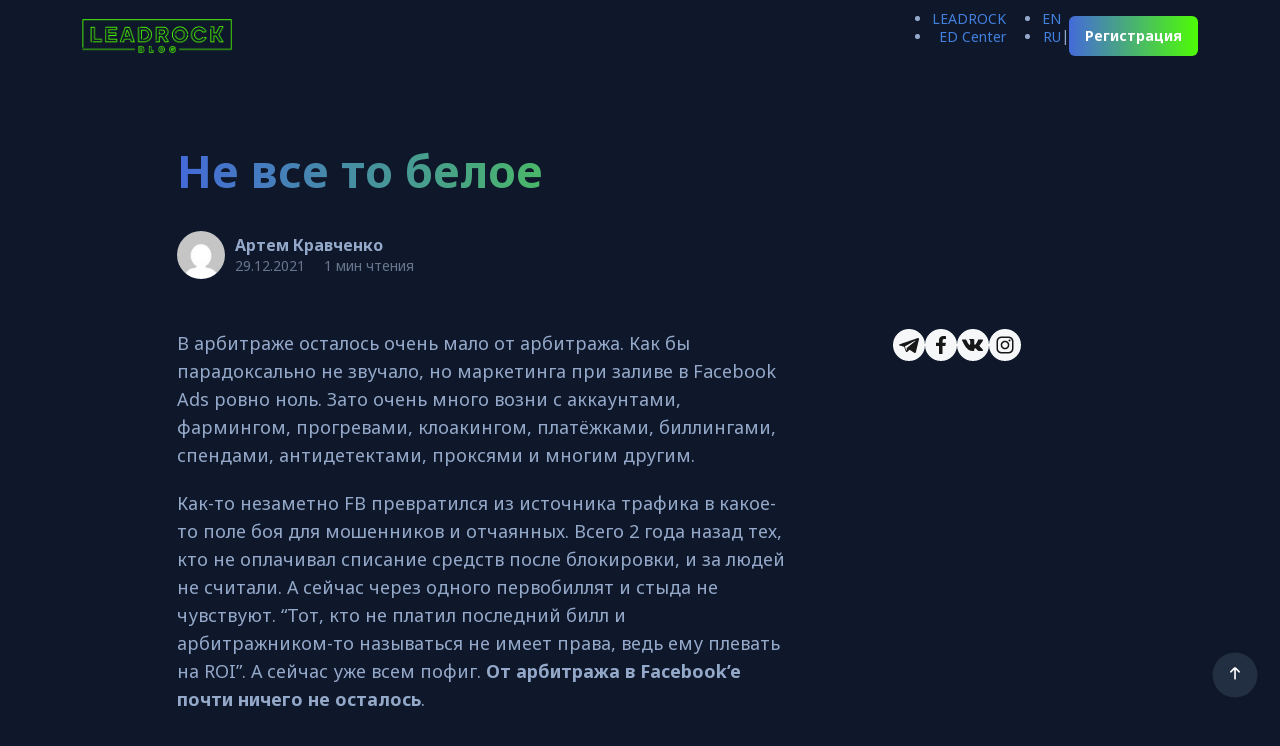

--- FILE ---
content_type: text/html; charset=UTF-8
request_url: https://blog.leadrock.com/blog/stati/ne-vse-to-beloe/
body_size: 29590
content:
<!doctype html>
<html data-bs-theme="dark">

<head>
  <meta charset="UTF-8" />
  <meta name="viewport" content="width=device-width, initial-scale=1" />
  <meta name='robots' content='index, follow, max-image-preview:large, max-snippet:-1, max-video-preview:-1' />

	<!-- This site is optimized with the Yoast SEO plugin v22.3 - https://yoast.com/wordpress/plugins/seo/ -->
	<title>Не все то белое - Blog by Leadrock</title>
	<meta name="description" content="Статья - Не все то белое! Как whitehat-арбитраж должен работать на самом деле." />
	<link rel="canonical" href="https://blog.leadrock.com/blog/stati/ne-vse-to-beloe/" />
	<meta property="og:locale" content="ru_RU" />
	<meta property="og:type" content="article" />
	<meta property="og:title" content="Не все то белое - Blog by Leadrock" />
	<meta property="og:description" content="Статья - Не все то белое! Как whitehat-арбитраж должен работать на самом деле." />
	<meta property="og:url" content="https://blog.leadrock.com/blog/stati/ne-vse-to-beloe/" />
	<meta property="og:site_name" content="Blog by Leadrock" />
	<meta property="article:publisher" content="https://web.facebook.com/leadrock.network?_rdc=1&amp;amp%3bamp%3b_rdr" />
	<meta property="article:published_time" content="2021-12-29T12:43:37+00:00" />
	<meta property="article:modified_time" content="2022-02-17T16:47:31+00:00" />
	<meta property="og:image" content="https://blog.leadrock.com/wp-content/uploads/2021/12/statya1-kvadrat.jpg" />
	<meta property="og:image:width" content="438" />
	<meta property="og:image:height" content="409" />
	<meta property="og:image:type" content="image/jpeg" />
	<meta name="author" content="Артем Кравченко" />
	<meta name="twitter:card" content="summary_large_image" />
	<meta name="twitter:label1" content="Написано автором" />
	<meta name="twitter:data1" content="Артем Кравченко" />
	<meta name="twitter:label2" content="Примерное время для чтения" />
	<meta name="twitter:data2" content="8 минут" />
	<script type="application/ld+json" class="yoast-schema-graph">{"@context":"https://schema.org","@graph":[{"@type":"Article","@id":"https://blog.leadrock.com/blog/stati/ne-vse-to-beloe/#article","isPartOf":{"@id":"https://blog.leadrock.com/blog/stati/ne-vse-to-beloe/"},"author":{"name":"Артем Кравченко","@id":"https://blog.leadrock.com/#/schema/person/822f5bd5df867824b072044f4fa49a56"},"headline":"Не все то белое","datePublished":"2021-12-29T12:43:37+00:00","dateModified":"2022-02-17T16:47:31+00:00","mainEntityOfPage":{"@id":"https://blog.leadrock.com/blog/stati/ne-vse-to-beloe/"},"wordCount":1205,"commentCount":0,"publisher":{"@id":"https://blog.leadrock.com/#organization"},"image":{"@id":"https://blog.leadrock.com/blog/stati/ne-vse-to-beloe/#primaryimage"},"thumbnailUrl":"https://blog.leadrock.com/wp-content/uploads/2021/12/statya1-kvadrat.jpg","keywords":["FB","WhiteHat","Арбитраж трафика"],"articleSection":["Статьи"],"inLanguage":"ru-RU","potentialAction":[{"@type":"CommentAction","name":"Comment","target":["https://blog.leadrock.com/blog/stati/ne-vse-to-beloe/#respond"]}]},{"@type":"WebPage","@id":"https://blog.leadrock.com/blog/stati/ne-vse-to-beloe/","url":"https://blog.leadrock.com/blog/stati/ne-vse-to-beloe/","name":"Не все то белое - Blog by Leadrock","isPartOf":{"@id":"https://blog.leadrock.com/#website"},"primaryImageOfPage":{"@id":"https://blog.leadrock.com/blog/stati/ne-vse-to-beloe/#primaryimage"},"image":{"@id":"https://blog.leadrock.com/blog/stati/ne-vse-to-beloe/#primaryimage"},"thumbnailUrl":"https://blog.leadrock.com/wp-content/uploads/2021/12/statya1-kvadrat.jpg","datePublished":"2021-12-29T12:43:37+00:00","dateModified":"2022-02-17T16:47:31+00:00","description":"Статья - Не все то белое! Как whitehat-арбитраж должен работать на самом деле.","breadcrumb":{"@id":"https://blog.leadrock.com/blog/stati/ne-vse-to-beloe/#breadcrumb"},"inLanguage":"ru-RU","potentialAction":[{"@type":"ReadAction","target":["https://blog.leadrock.com/blog/stati/ne-vse-to-beloe/"]}]},{"@type":"ImageObject","inLanguage":"ru-RU","@id":"https://blog.leadrock.com/blog/stati/ne-vse-to-beloe/#primaryimage","url":"https://blog.leadrock.com/wp-content/uploads/2021/12/statya1-kvadrat.jpg","contentUrl":"https://blog.leadrock.com/wp-content/uploads/2021/12/statya1-kvadrat.jpg","width":438,"height":409},{"@type":"BreadcrumbList","@id":"https://blog.leadrock.com/blog/stati/ne-vse-to-beloe/#breadcrumb","itemListElement":[{"@type":"ListItem","position":1,"name":"Главная страница","item":"https://blog.leadrock.com/"},{"@type":"ListItem","position":2,"name":"Не все то белое"}]},{"@type":"WebSite","@id":"https://blog.leadrock.com/#website","url":"https://blog.leadrock.com/","name":"Blog by Leadrock","description":"","publisher":{"@id":"https://blog.leadrock.com/#organization"},"potentialAction":[{"@type":"SearchAction","target":{"@type":"EntryPoint","urlTemplate":"https://blog.leadrock.com/?s={search_term_string}"},"query-input":"required name=search_term_string"}],"inLanguage":"ru-RU"},{"@type":"Organization","@id":"https://blog.leadrock.com/#organization","name":"Blog by Leadrock","url":"https://blog.leadrock.com/","logo":{"@type":"ImageObject","inLanguage":"ru-RU","@id":"https://blog.leadrock.com/#/schema/logo/image/","url":"https://blog.leadrock.com/wp-content/uploads/2022/01/logo.png","contentUrl":"https://blog.leadrock.com/wp-content/uploads/2022/01/logo.png","width":339,"height":75,"caption":"Blog by Leadrock"},"image":{"@id":"https://blog.leadrock.com/#/schema/logo/image/"},"sameAs":["https://web.facebook.com/leadrock.network?_rdc=1&amp;amp;_rdr","https://www.instagram.com/leadrock_cpa/","https://www.youtube.com/channel/UCxSeWjO7ultaZsecaVxai8w"]},{"@type":"Person","@id":"https://blog.leadrock.com/#/schema/person/822f5bd5df867824b072044f4fa49a56","name":"Артем Кравченко","image":{"@type":"ImageObject","inLanguage":"ru-RU","@id":"https://blog.leadrock.com/#/schema/person/image/","url":"https://secure.gravatar.com/avatar/f7541ac8defab946b1707d4cc6bf609800a9f4bee2d77aefc5239ceb79629c0b?s=96&d=mm&r=g","contentUrl":"https://secure.gravatar.com/avatar/f7541ac8defab946b1707d4cc6bf609800a9f4bee2d77aefc5239ceb79629c0b?s=96&d=mm&r=g","caption":"Артем Кравченко"},"url":"https://blog.leadrock.com/author/artem-kravchenko/"}]}</script>
	<!-- / Yoast SEO plugin. -->


<link rel='dns-prefetch' href='//fonts.googleapis.com' />
<link rel="alternate" type="application/rss+xml" title="Blog by Leadrock &raquo; Лента" href="https://blog.leadrock.com/feed/" />
<link rel="alternate" type="application/rss+xml" title="Blog by Leadrock &raquo; Лента комментариев" href="https://blog.leadrock.com/comments/feed/" />
<link rel="alternate" type="application/rss+xml" title="Blog by Leadrock &raquo; Лента комментариев к &laquo;Не все то белое&raquo;" href="https://blog.leadrock.com/blog/stati/ne-vse-to-beloe/feed/" />
<link rel="alternate" title="oEmbed (JSON)" type="application/json+oembed" href="https://blog.leadrock.com/wp-json/oembed/1.0/embed?url=https%3A%2F%2Fblog.leadrock.com%2Fblog%2Fstati%2Fne-vse-to-beloe%2F" />
<link rel="alternate" title="oEmbed (XML)" type="text/xml+oembed" href="https://blog.leadrock.com/wp-json/oembed/1.0/embed?url=https%3A%2F%2Fblog.leadrock.com%2Fblog%2Fstati%2Fne-vse-to-beloe%2F&#038;format=xml" />
<style id='wp-img-auto-sizes-contain-inline-css'>
img:is([sizes=auto i],[sizes^="auto," i]){contain-intrinsic-size:3000px 1500px}
/*# sourceURL=wp-img-auto-sizes-contain-inline-css */
</style>
<style id='wp-emoji-styles-inline-css'>

	img.wp-smiley, img.emoji {
		display: inline !important;
		border: none !important;
		box-shadow: none !important;
		height: 1em !important;
		width: 1em !important;
		margin: 0 0.07em !important;
		vertical-align: -0.1em !important;
		background: none !important;
		padding: 0 !important;
	}
/*# sourceURL=wp-emoji-styles-inline-css */
</style>
<link rel='stylesheet' id='wp-block-library-css' href='https://blog.leadrock.com/wp-includes/css/dist/block-library/style.min.css?ver=1764747061' media='all' />
<style id='wp-block-image-inline-css'>
.wp-block-image>a,.wp-block-image>figure>a{display:inline-block}.wp-block-image img{box-sizing:border-box;height:auto;max-width:100%;vertical-align:bottom}@media not (prefers-reduced-motion){.wp-block-image img.hide{visibility:hidden}.wp-block-image img.show{animation:show-content-image .4s}}.wp-block-image[style*=border-radius] img,.wp-block-image[style*=border-radius]>a{border-radius:inherit}.wp-block-image.has-custom-border img{box-sizing:border-box}.wp-block-image.aligncenter{text-align:center}.wp-block-image.alignfull>a,.wp-block-image.alignwide>a{width:100%}.wp-block-image.alignfull img,.wp-block-image.alignwide img{height:auto;width:100%}.wp-block-image .aligncenter,.wp-block-image .alignleft,.wp-block-image .alignright,.wp-block-image.aligncenter,.wp-block-image.alignleft,.wp-block-image.alignright{display:table}.wp-block-image .aligncenter>figcaption,.wp-block-image .alignleft>figcaption,.wp-block-image .alignright>figcaption,.wp-block-image.aligncenter>figcaption,.wp-block-image.alignleft>figcaption,.wp-block-image.alignright>figcaption{caption-side:bottom;display:table-caption}.wp-block-image .alignleft{float:left;margin:.5em 1em .5em 0}.wp-block-image .alignright{float:right;margin:.5em 0 .5em 1em}.wp-block-image .aligncenter{margin-left:auto;margin-right:auto}.wp-block-image :where(figcaption){margin-bottom:1em;margin-top:.5em}.wp-block-image.is-style-circle-mask img{border-radius:9999px}@supports ((-webkit-mask-image:none) or (mask-image:none)) or (-webkit-mask-image:none){.wp-block-image.is-style-circle-mask img{border-radius:0;-webkit-mask-image:url('data:image/svg+xml;utf8,<svg viewBox="0 0 100 100" xmlns="http://www.w3.org/2000/svg"><circle cx="50" cy="50" r="50"/></svg>');mask-image:url('data:image/svg+xml;utf8,<svg viewBox="0 0 100 100" xmlns="http://www.w3.org/2000/svg"><circle cx="50" cy="50" r="50"/></svg>');mask-mode:alpha;-webkit-mask-position:center;mask-position:center;-webkit-mask-repeat:no-repeat;mask-repeat:no-repeat;-webkit-mask-size:contain;mask-size:contain}}:root :where(.wp-block-image.is-style-rounded img,.wp-block-image .is-style-rounded img){border-radius:9999px}.wp-block-image figure{margin:0}.wp-lightbox-container{display:flex;flex-direction:column;position:relative}.wp-lightbox-container img{cursor:zoom-in}.wp-lightbox-container img:hover+button{opacity:1}.wp-lightbox-container button{align-items:center;backdrop-filter:blur(16px) saturate(180%);background-color:#5a5a5a40;border:none;border-radius:4px;cursor:zoom-in;display:flex;height:20px;justify-content:center;opacity:0;padding:0;position:absolute;right:16px;text-align:center;top:16px;width:20px;z-index:100}@media not (prefers-reduced-motion){.wp-lightbox-container button{transition:opacity .2s ease}}.wp-lightbox-container button:focus-visible{outline:3px auto #5a5a5a40;outline:3px auto -webkit-focus-ring-color;outline-offset:3px}.wp-lightbox-container button:hover{cursor:pointer;opacity:1}.wp-lightbox-container button:focus{opacity:1}.wp-lightbox-container button:focus,.wp-lightbox-container button:hover,.wp-lightbox-container button:not(:hover):not(:active):not(.has-background){background-color:#5a5a5a40;border:none}.wp-lightbox-overlay{box-sizing:border-box;cursor:zoom-out;height:100vh;left:0;overflow:hidden;position:fixed;top:0;visibility:hidden;width:100%;z-index:100000}.wp-lightbox-overlay .close-button{align-items:center;cursor:pointer;display:flex;justify-content:center;min-height:40px;min-width:40px;padding:0;position:absolute;right:calc(env(safe-area-inset-right) + 16px);top:calc(env(safe-area-inset-top) + 16px);z-index:5000000}.wp-lightbox-overlay .close-button:focus,.wp-lightbox-overlay .close-button:hover,.wp-lightbox-overlay .close-button:not(:hover):not(:active):not(.has-background){background:none;border:none}.wp-lightbox-overlay .lightbox-image-container{height:var(--wp--lightbox-container-height);left:50%;overflow:hidden;position:absolute;top:50%;transform:translate(-50%,-50%);transform-origin:top left;width:var(--wp--lightbox-container-width);z-index:9999999999}.wp-lightbox-overlay .wp-block-image{align-items:center;box-sizing:border-box;display:flex;height:100%;justify-content:center;margin:0;position:relative;transform-origin:0 0;width:100%;z-index:3000000}.wp-lightbox-overlay .wp-block-image img{height:var(--wp--lightbox-image-height);min-height:var(--wp--lightbox-image-height);min-width:var(--wp--lightbox-image-width);width:var(--wp--lightbox-image-width)}.wp-lightbox-overlay .wp-block-image figcaption{display:none}.wp-lightbox-overlay button{background:none;border:none}.wp-lightbox-overlay .scrim{background-color:#fff;height:100%;opacity:.9;position:absolute;width:100%;z-index:2000000}.wp-lightbox-overlay.active{visibility:visible}@media not (prefers-reduced-motion){.wp-lightbox-overlay.active{animation:turn-on-visibility .25s both}.wp-lightbox-overlay.active img{animation:turn-on-visibility .35s both}.wp-lightbox-overlay.show-closing-animation:not(.active){animation:turn-off-visibility .35s both}.wp-lightbox-overlay.show-closing-animation:not(.active) img{animation:turn-off-visibility .25s both}.wp-lightbox-overlay.zoom.active{animation:none;opacity:1;visibility:visible}.wp-lightbox-overlay.zoom.active .lightbox-image-container{animation:lightbox-zoom-in .4s}.wp-lightbox-overlay.zoom.active .lightbox-image-container img{animation:none}.wp-lightbox-overlay.zoom.active .scrim{animation:turn-on-visibility .4s forwards}.wp-lightbox-overlay.zoom.show-closing-animation:not(.active){animation:none}.wp-lightbox-overlay.zoom.show-closing-animation:not(.active) .lightbox-image-container{animation:lightbox-zoom-out .4s}.wp-lightbox-overlay.zoom.show-closing-animation:not(.active) .lightbox-image-container img{animation:none}.wp-lightbox-overlay.zoom.show-closing-animation:not(.active) .scrim{animation:turn-off-visibility .4s forwards}}@keyframes show-content-image{0%{visibility:hidden}99%{visibility:hidden}to{visibility:visible}}@keyframes turn-on-visibility{0%{opacity:0}to{opacity:1}}@keyframes turn-off-visibility{0%{opacity:1;visibility:visible}99%{opacity:0;visibility:visible}to{opacity:0;visibility:hidden}}@keyframes lightbox-zoom-in{0%{transform:translate(calc((-100vw + var(--wp--lightbox-scrollbar-width))/2 + var(--wp--lightbox-initial-left-position)),calc(-50vh + var(--wp--lightbox-initial-top-position))) scale(var(--wp--lightbox-scale))}to{transform:translate(-50%,-50%) scale(1)}}@keyframes lightbox-zoom-out{0%{transform:translate(-50%,-50%) scale(1);visibility:visible}99%{visibility:visible}to{transform:translate(calc((-100vw + var(--wp--lightbox-scrollbar-width))/2 + var(--wp--lightbox-initial-left-position)),calc(-50vh + var(--wp--lightbox-initial-top-position))) scale(var(--wp--lightbox-scale));visibility:hidden}}
/*# sourceURL=https://blog.leadrock.com/wp-includes/blocks/image/style.min.css */
</style>
<style id='wp-block-image-theme-inline-css'>
:root :where(.wp-block-image figcaption){color:#555;font-size:13px;text-align:center}.is-dark-theme :root :where(.wp-block-image figcaption){color:#ffffffa6}.wp-block-image{margin:0 0 1em}
/*# sourceURL=https://blog.leadrock.com/wp-includes/blocks/image/theme.min.css */
</style>
<style id='wp-block-paragraph-inline-css'>
.is-small-text{font-size:.875em}.is-regular-text{font-size:1em}.is-large-text{font-size:2.25em}.is-larger-text{font-size:3em}.has-drop-cap:not(:focus):first-letter{float:left;font-size:8.4em;font-style:normal;font-weight:100;line-height:.68;margin:.05em .1em 0 0;text-transform:uppercase}body.rtl .has-drop-cap:not(:focus):first-letter{float:none;margin-left:.1em}p.has-drop-cap.has-background{overflow:hidden}:root :where(p.has-background){padding:1.25em 2.375em}:where(p.has-text-color:not(.has-link-color)) a{color:inherit}p.has-text-align-left[style*="writing-mode:vertical-lr"],p.has-text-align-right[style*="writing-mode:vertical-rl"]{rotate:180deg}
/*# sourceURL=https://blog.leadrock.com/wp-includes/blocks/paragraph/style.min.css */
</style>
<style id='global-styles-inline-css'>
:root{--wp--preset--aspect-ratio--square: 1;--wp--preset--aspect-ratio--4-3: 4/3;--wp--preset--aspect-ratio--3-4: 3/4;--wp--preset--aspect-ratio--3-2: 3/2;--wp--preset--aspect-ratio--2-3: 2/3;--wp--preset--aspect-ratio--16-9: 16/9;--wp--preset--aspect-ratio--9-16: 9/16;--wp--preset--color--black: #000000;--wp--preset--color--cyan-bluish-gray: #abb8c3;--wp--preset--color--white: #ffffff;--wp--preset--color--pale-pink: #f78da7;--wp--preset--color--vivid-red: #cf2e2e;--wp--preset--color--luminous-vivid-orange: #ff6900;--wp--preset--color--luminous-vivid-amber: #fcb900;--wp--preset--color--light-green-cyan: #7bdcb5;--wp--preset--color--vivid-green-cyan: #00d084;--wp--preset--color--pale-cyan-blue: #8ed1fc;--wp--preset--color--vivid-cyan-blue: #0693e3;--wp--preset--color--vivid-purple: #9b51e0;--wp--preset--gradient--vivid-cyan-blue-to-vivid-purple: linear-gradient(135deg,rgb(6,147,227) 0%,rgb(155,81,224) 100%);--wp--preset--gradient--light-green-cyan-to-vivid-green-cyan: linear-gradient(135deg,rgb(122,220,180) 0%,rgb(0,208,130) 100%);--wp--preset--gradient--luminous-vivid-amber-to-luminous-vivid-orange: linear-gradient(135deg,rgb(252,185,0) 0%,rgb(255,105,0) 100%);--wp--preset--gradient--luminous-vivid-orange-to-vivid-red: linear-gradient(135deg,rgb(255,105,0) 0%,rgb(207,46,46) 100%);--wp--preset--gradient--very-light-gray-to-cyan-bluish-gray: linear-gradient(135deg,rgb(238,238,238) 0%,rgb(169,184,195) 100%);--wp--preset--gradient--cool-to-warm-spectrum: linear-gradient(135deg,rgb(74,234,220) 0%,rgb(151,120,209) 20%,rgb(207,42,186) 40%,rgb(238,44,130) 60%,rgb(251,105,98) 80%,rgb(254,248,76) 100%);--wp--preset--gradient--blush-light-purple: linear-gradient(135deg,rgb(255,206,236) 0%,rgb(152,150,240) 100%);--wp--preset--gradient--blush-bordeaux: linear-gradient(135deg,rgb(254,205,165) 0%,rgb(254,45,45) 50%,rgb(107,0,62) 100%);--wp--preset--gradient--luminous-dusk: linear-gradient(135deg,rgb(255,203,112) 0%,rgb(199,81,192) 50%,rgb(65,88,208) 100%);--wp--preset--gradient--pale-ocean: linear-gradient(135deg,rgb(255,245,203) 0%,rgb(182,227,212) 50%,rgb(51,167,181) 100%);--wp--preset--gradient--electric-grass: linear-gradient(135deg,rgb(202,248,128) 0%,rgb(113,206,126) 100%);--wp--preset--gradient--midnight: linear-gradient(135deg,rgb(2,3,129) 0%,rgb(40,116,252) 100%);--wp--preset--font-size--small: 13px;--wp--preset--font-size--medium: 20px;--wp--preset--font-size--large: 36px;--wp--preset--font-size--x-large: 42px;--wp--preset--spacing--20: 0.44rem;--wp--preset--spacing--30: 0.67rem;--wp--preset--spacing--40: 1rem;--wp--preset--spacing--50: 1.5rem;--wp--preset--spacing--60: 2.25rem;--wp--preset--spacing--70: 3.38rem;--wp--preset--spacing--80: 5.06rem;--wp--preset--shadow--natural: 6px 6px 9px rgba(0, 0, 0, 0.2);--wp--preset--shadow--deep: 12px 12px 50px rgba(0, 0, 0, 0.4);--wp--preset--shadow--sharp: 6px 6px 0px rgba(0, 0, 0, 0.2);--wp--preset--shadow--outlined: 6px 6px 0px -3px rgb(255, 255, 255), 6px 6px rgb(0, 0, 0);--wp--preset--shadow--crisp: 6px 6px 0px rgb(0, 0, 0);}:where(.is-layout-flex){gap: 0.5em;}:where(.is-layout-grid){gap: 0.5em;}body .is-layout-flex{display: flex;}.is-layout-flex{flex-wrap: wrap;align-items: center;}.is-layout-flex > :is(*, div){margin: 0;}body .is-layout-grid{display: grid;}.is-layout-grid > :is(*, div){margin: 0;}:where(.wp-block-columns.is-layout-flex){gap: 2em;}:where(.wp-block-columns.is-layout-grid){gap: 2em;}:where(.wp-block-post-template.is-layout-flex){gap: 1.25em;}:where(.wp-block-post-template.is-layout-grid){gap: 1.25em;}.has-black-color{color: var(--wp--preset--color--black) !important;}.has-cyan-bluish-gray-color{color: var(--wp--preset--color--cyan-bluish-gray) !important;}.has-white-color{color: var(--wp--preset--color--white) !important;}.has-pale-pink-color{color: var(--wp--preset--color--pale-pink) !important;}.has-vivid-red-color{color: var(--wp--preset--color--vivid-red) !important;}.has-luminous-vivid-orange-color{color: var(--wp--preset--color--luminous-vivid-orange) !important;}.has-luminous-vivid-amber-color{color: var(--wp--preset--color--luminous-vivid-amber) !important;}.has-light-green-cyan-color{color: var(--wp--preset--color--light-green-cyan) !important;}.has-vivid-green-cyan-color{color: var(--wp--preset--color--vivid-green-cyan) !important;}.has-pale-cyan-blue-color{color: var(--wp--preset--color--pale-cyan-blue) !important;}.has-vivid-cyan-blue-color{color: var(--wp--preset--color--vivid-cyan-blue) !important;}.has-vivid-purple-color{color: var(--wp--preset--color--vivid-purple) !important;}.has-black-background-color{background-color: var(--wp--preset--color--black) !important;}.has-cyan-bluish-gray-background-color{background-color: var(--wp--preset--color--cyan-bluish-gray) !important;}.has-white-background-color{background-color: var(--wp--preset--color--white) !important;}.has-pale-pink-background-color{background-color: var(--wp--preset--color--pale-pink) !important;}.has-vivid-red-background-color{background-color: var(--wp--preset--color--vivid-red) !important;}.has-luminous-vivid-orange-background-color{background-color: var(--wp--preset--color--luminous-vivid-orange) !important;}.has-luminous-vivid-amber-background-color{background-color: var(--wp--preset--color--luminous-vivid-amber) !important;}.has-light-green-cyan-background-color{background-color: var(--wp--preset--color--light-green-cyan) !important;}.has-vivid-green-cyan-background-color{background-color: var(--wp--preset--color--vivid-green-cyan) !important;}.has-pale-cyan-blue-background-color{background-color: var(--wp--preset--color--pale-cyan-blue) !important;}.has-vivid-cyan-blue-background-color{background-color: var(--wp--preset--color--vivid-cyan-blue) !important;}.has-vivid-purple-background-color{background-color: var(--wp--preset--color--vivid-purple) !important;}.has-black-border-color{border-color: var(--wp--preset--color--black) !important;}.has-cyan-bluish-gray-border-color{border-color: var(--wp--preset--color--cyan-bluish-gray) !important;}.has-white-border-color{border-color: var(--wp--preset--color--white) !important;}.has-pale-pink-border-color{border-color: var(--wp--preset--color--pale-pink) !important;}.has-vivid-red-border-color{border-color: var(--wp--preset--color--vivid-red) !important;}.has-luminous-vivid-orange-border-color{border-color: var(--wp--preset--color--luminous-vivid-orange) !important;}.has-luminous-vivid-amber-border-color{border-color: var(--wp--preset--color--luminous-vivid-amber) !important;}.has-light-green-cyan-border-color{border-color: var(--wp--preset--color--light-green-cyan) !important;}.has-vivid-green-cyan-border-color{border-color: var(--wp--preset--color--vivid-green-cyan) !important;}.has-pale-cyan-blue-border-color{border-color: var(--wp--preset--color--pale-cyan-blue) !important;}.has-vivid-cyan-blue-border-color{border-color: var(--wp--preset--color--vivid-cyan-blue) !important;}.has-vivid-purple-border-color{border-color: var(--wp--preset--color--vivid-purple) !important;}.has-vivid-cyan-blue-to-vivid-purple-gradient-background{background: var(--wp--preset--gradient--vivid-cyan-blue-to-vivid-purple) !important;}.has-light-green-cyan-to-vivid-green-cyan-gradient-background{background: var(--wp--preset--gradient--light-green-cyan-to-vivid-green-cyan) !important;}.has-luminous-vivid-amber-to-luminous-vivid-orange-gradient-background{background: var(--wp--preset--gradient--luminous-vivid-amber-to-luminous-vivid-orange) !important;}.has-luminous-vivid-orange-to-vivid-red-gradient-background{background: var(--wp--preset--gradient--luminous-vivid-orange-to-vivid-red) !important;}.has-very-light-gray-to-cyan-bluish-gray-gradient-background{background: var(--wp--preset--gradient--very-light-gray-to-cyan-bluish-gray) !important;}.has-cool-to-warm-spectrum-gradient-background{background: var(--wp--preset--gradient--cool-to-warm-spectrum) !important;}.has-blush-light-purple-gradient-background{background: var(--wp--preset--gradient--blush-light-purple) !important;}.has-blush-bordeaux-gradient-background{background: var(--wp--preset--gradient--blush-bordeaux) !important;}.has-luminous-dusk-gradient-background{background: var(--wp--preset--gradient--luminous-dusk) !important;}.has-pale-ocean-gradient-background{background: var(--wp--preset--gradient--pale-ocean) !important;}.has-electric-grass-gradient-background{background: var(--wp--preset--gradient--electric-grass) !important;}.has-midnight-gradient-background{background: var(--wp--preset--gradient--midnight) !important;}.has-small-font-size{font-size: var(--wp--preset--font-size--small) !important;}.has-medium-font-size{font-size: var(--wp--preset--font-size--medium) !important;}.has-large-font-size{font-size: var(--wp--preset--font-size--large) !important;}.has-x-large-font-size{font-size: var(--wp--preset--font-size--x-large) !important;}
/*# sourceURL=global-styles-inline-css */
</style>

<style id='classic-theme-styles-inline-css'>
/*! This file is auto-generated */
.wp-block-button__link{color:#fff;background-color:#32373c;border-radius:9999px;box-shadow:none;text-decoration:none;padding:calc(.667em + 2px) calc(1.333em + 2px);font-size:1.125em}.wp-block-file__button{background:#32373c;color:#fff;text-decoration:none}
/*# sourceURL=/wp-includes/css/classic-themes.min.css */
</style>
<link rel='stylesheet' id='contact-form-7-css' href='https://blog.leadrock.com/wp-content/plugins/contact-form-7/includes/css/styles.css?ver=1719217692' media='all' />
<link rel='stylesheet' id='wpdiscuz-frontend-css-css' href='https://blog.leadrock.com/wp-content/plugins/wpdiscuz/themes/default/style.css?ver=1719217692' media='all' />
<style id='wpdiscuz-frontend-css-inline-css'>
 #wpdcom .wpd-blog-administrator .wpd-comment-label{color:#ffffff;background-color:#ff451f;border:none}#wpdcom .wpd-blog-administrator .wpd-comment-author, #wpdcom .wpd-blog-administrator .wpd-comment-author a{color:#ff451f}#wpdcom.wpd-layout-1 .wpd-comment .wpd-blog-administrator .wpd-avatar img{border-color:#ff451f}#wpdcom.wpd-layout-2 .wpd-comment.wpd-reply .wpd-comment-wrap.wpd-blog-administrator{border-left:3px solid #ff451f}#wpdcom.wpd-layout-2 .wpd-comment .wpd-blog-administrator .wpd-avatar img{border-bottom-color:#ff451f}#wpdcom.wpd-layout-3 .wpd-blog-administrator .wpd-comment-subheader{border-top:1px dashed #ff451f}#wpdcom.wpd-layout-3 .wpd-reply .wpd-blog-administrator .wpd-comment-right{border-left:1px solid #ff451f}#wpdcom .wpd-blog-editor .wpd-comment-label{color:#ffffff;background-color:#d36000;border:none}#wpdcom .wpd-blog-editor .wpd-comment-author, #wpdcom .wpd-blog-editor .wpd-comment-author a{color:#d36000}#wpdcom.wpd-layout-1 .wpd-comment .wpd-blog-editor .wpd-avatar img{border-color:#d36000}#wpdcom.wpd-layout-2 .wpd-comment.wpd-reply .wpd-comment-wrap.wpd-blog-editor{border-left:3px solid #d36000}#wpdcom.wpd-layout-2 .wpd-comment .wpd-blog-editor .wpd-avatar img{border-bottom-color:#d36000}#wpdcom.wpd-layout-3 .wpd-blog-editor .wpd-comment-subheader{border-top:1px dashed #d36000}#wpdcom.wpd-layout-3 .wpd-reply .wpd-blog-editor .wpd-comment-right{border-left:1px solid #d36000}#wpdcom .wpd-blog-author .wpd-comment-label{color:#ffffff;background-color:#327324;border:none}#wpdcom .wpd-blog-author .wpd-comment-author, #wpdcom .wpd-blog-author .wpd-comment-author a{color:#327324}#wpdcom.wpd-layout-1 .wpd-comment .wpd-blog-author .wpd-avatar img{border-color:#327324}#wpdcom.wpd-layout-2 .wpd-comment .wpd-blog-author .wpd-avatar img{border-bottom-color:#327324}#wpdcom.wpd-layout-3 .wpd-blog-author .wpd-comment-subheader{border-top:1px dashed #327324}#wpdcom.wpd-layout-3 .wpd-reply .wpd-blog-author .wpd-comment-right{border-left:1px solid #327324}#wpdcom .wpd-blog-contributor .wpd-comment-label{color:#ffffff;background-color:#a240cd;border:none}#wpdcom .wpd-blog-contributor .wpd-comment-author, #wpdcom .wpd-blog-contributor .wpd-comment-author a{color:#a240cd}#wpdcom.wpd-layout-1 .wpd-comment .wpd-blog-contributor .wpd-avatar img{border-color:#a240cd}#wpdcom.wpd-layout-2 .wpd-comment .wpd-blog-contributor .wpd-avatar img{border-bottom-color:#a240cd}#wpdcom.wpd-layout-3 .wpd-blog-contributor .wpd-comment-subheader{border-top:1px dashed #a240cd}#wpdcom.wpd-layout-3 .wpd-reply .wpd-blog-contributor .wpd-comment-right{border-left:1px solid #a240cd}#wpdcom .wpd-blog-subscriber .wpd-comment-label{color:#ffffff;background-color:#31839e;border:none}#wpdcom .wpd-blog-subscriber .wpd-comment-author, #wpdcom .wpd-blog-subscriber .wpd-comment-author a{color:#31839e}#wpdcom.wpd-layout-2 .wpd-comment .wpd-blog-subscriber .wpd-avatar img{border-bottom-color:#31839e}#wpdcom.wpd-layout-3 .wpd-blog-subscriber .wpd-comment-subheader{border-top:1px dashed #31839e}#wpdcom .wpd-blog-wpseo_manager .wpd-comment-label{color:#ffffff;background-color:#00B38F;border:none}#wpdcom .wpd-blog-wpseo_manager .wpd-comment-author, #wpdcom .wpd-blog-wpseo_manager .wpd-comment-author a{color:#00B38F}#wpdcom.wpd-layout-1 .wpd-comment .wpd-blog-wpseo_manager .wpd-avatar img{border-color:#00B38F}#wpdcom.wpd-layout-2 .wpd-comment .wpd-blog-wpseo_manager .wpd-avatar img{border-bottom-color:#00B38F}#wpdcom.wpd-layout-3 .wpd-blog-wpseo_manager .wpd-comment-subheader{border-top:1px dashed #00B38F}#wpdcom.wpd-layout-3 .wpd-reply .wpd-blog-wpseo_manager .wpd-comment-right{border-left:1px solid #00B38F}#wpdcom .wpd-blog-wpseo_editor .wpd-comment-label{color:#ffffff;background-color:#00B38F;border:none}#wpdcom .wpd-blog-wpseo_editor .wpd-comment-author, #wpdcom .wpd-blog-wpseo_editor .wpd-comment-author a{color:#00B38F}#wpdcom.wpd-layout-1 .wpd-comment .wpd-blog-wpseo_editor .wpd-avatar img{border-color:#00B38F}#wpdcom.wpd-layout-2 .wpd-comment .wpd-blog-wpseo_editor .wpd-avatar img{border-bottom-color:#00B38F}#wpdcom.wpd-layout-3 .wpd-blog-wpseo_editor .wpd-comment-subheader{border-top:1px dashed #00B38F}#wpdcom.wpd-layout-3 .wpd-reply .wpd-blog-wpseo_editor .wpd-comment-right{border-left:1px solid #00B38F}#wpdcom .wpd-blog-translator .wpd-comment-label{color:#ffffff;background-color:#00B38F;border:none}#wpdcom .wpd-blog-translator .wpd-comment-author, #wpdcom .wpd-blog-translator .wpd-comment-author a{color:#00B38F}#wpdcom.wpd-layout-1 .wpd-comment .wpd-blog-translator .wpd-avatar img{border-color:#00B38F}#wpdcom.wpd-layout-2 .wpd-comment .wpd-blog-translator .wpd-avatar img{border-bottom-color:#00B38F}#wpdcom.wpd-layout-3 .wpd-blog-translator .wpd-comment-subheader{border-top:1px dashed #00B38F}#wpdcom.wpd-layout-3 .wpd-reply .wpd-blog-translator .wpd-comment-right{border-left:1px solid #00B38F}#wpdcom .wpd-blog-post_author .wpd-comment-label{color:#ffffff;background-color:#7000df;border:none}#wpdcom .wpd-blog-post_author .wpd-comment-author, #wpdcom .wpd-blog-post_author .wpd-comment-author a{color:#7000df}#wpdcom .wpd-blog-post_author .wpd-avatar img{border-color:#7000df}#wpdcom.wpd-layout-1 .wpd-comment .wpd-blog-post_author .wpd-avatar img{border-color:#7000df}#wpdcom.wpd-layout-2 .wpd-comment.wpd-reply .wpd-comment-wrap.wpd-blog-post_author{border-left:3px solid #7000df}#wpdcom.wpd-layout-2 .wpd-comment .wpd-blog-post_author .wpd-avatar img{border-bottom-color:#7000df}#wpdcom.wpd-layout-3 .wpd-blog-post_author .wpd-comment-subheader{border-top:1px dashed #7000df}#wpdcom.wpd-layout-3 .wpd-reply .wpd-blog-post_author .wpd-comment-right{border-left:1px solid #7000df}#wpdcom .wpd-blog-guest .wpd-comment-label{color:#ffffff;background-color:#898989;border:none}#wpdcom .wpd-blog-guest .wpd-comment-author, #wpdcom .wpd-blog-guest .wpd-comment-author a{color:#898989}#wpdcom.wpd-layout-3 .wpd-blog-guest .wpd-comment-subheader{border-top:1px dashed #898989}#comments, #respond, .comments-area, #wpdcom{}#wpdcom .ql-editor > *{color:#777777}#wpdcom .ql-editor::before{}#wpdcom .ql-toolbar{border:1px solid #DDDDDD;border-top:none}#wpdcom .ql-container{border:1px solid #DDDDDD;border-bottom:none}#wpdcom .wpd-form-row .wpdiscuz-item input[type="text"], #wpdcom .wpd-form-row .wpdiscuz-item input[type="email"], #wpdcom .wpd-form-row .wpdiscuz-item input[type="url"], #wpdcom .wpd-form-row .wpdiscuz-item input[type="color"], #wpdcom .wpd-form-row .wpdiscuz-item input[type="date"], #wpdcom .wpd-form-row .wpdiscuz-item input[type="datetime"], #wpdcom .wpd-form-row .wpdiscuz-item input[type="datetime-local"], #wpdcom .wpd-form-row .wpdiscuz-item input[type="month"], #wpdcom .wpd-form-row .wpdiscuz-item input[type="number"], #wpdcom .wpd-form-row .wpdiscuz-item input[type="time"], #wpdcom textarea, #wpdcom select{border:1px solid #DDDDDD;color:#777777}#wpdcom .wpd-form-row .wpdiscuz-item textarea{border:1px solid #DDDDDD}#wpdcom input::placeholder, #wpdcom textarea::placeholder, #wpdcom input::-moz-placeholder, #wpdcom textarea::-webkit-input-placeholder{}#wpdcom .wpd-comment-text{color:#777777}#wpdcom .wpd-thread-head .wpd-thread-info{border-bottom:2px solid #7000df}#wpdcom .wpd-thread-head .wpd-thread-info.wpd-reviews-tab svg{fill:#7000df}#wpdcom .wpd-thread-head .wpdiscuz-user-settings{border-bottom:2px solid #7000df}#wpdcom .wpd-thread-head .wpdiscuz-user-settings:hover{color:#7000df}#wpdcom .wpd-comment .wpd-follow-link:hover{color:#7000df}#wpdcom .wpd-comment-status .wpd-sticky{color:#7000df}#wpdcom .wpd-thread-filter .wpdf-active{color:#7000df;border-bottom-color:#7000df}#wpdcom .wpd-comment-info-bar{border:1px dashed #8d33e6;background:#f1e6fc}#wpdcom .wpd-comment-info-bar .wpd-current-view i{color:#7000df}#wpdcom .wpd-filter-view-all:hover{background:#7000df}#wpdcom .wpdiscuz-item .wpdiscuz-rating > label{color:#DDDDDD}#wpdcom .wpdiscuz-item .wpdiscuz-rating:not(:checked) > label:hover, .wpdiscuz-rating:not(:checked) > label:hover ~ label{}#wpdcom .wpdiscuz-item .wpdiscuz-rating > input ~ label:hover, #wpdcom .wpdiscuz-item .wpdiscuz-rating > input:not(:checked) ~ label:hover ~ label, #wpdcom .wpdiscuz-item .wpdiscuz-rating > input:not(:checked) ~ label:hover ~ label{color:#FFED85}#wpdcom .wpdiscuz-item .wpdiscuz-rating > input:checked ~ label:hover, #wpdcom .wpdiscuz-item .wpdiscuz-rating > input:checked ~ label:hover, #wpdcom .wpdiscuz-item .wpdiscuz-rating > label:hover ~ input:checked ~ label, #wpdcom .wpdiscuz-item .wpdiscuz-rating > input:checked + label:hover ~ label, #wpdcom .wpdiscuz-item .wpdiscuz-rating > input:checked ~ label:hover ~ label, .wpd-custom-field .wcf-active-star, #wpdcom .wpdiscuz-item .wpdiscuz-rating > input:checked ~ label{color:#FFD700}#wpd-post-rating .wpd-rating-wrap .wpd-rating-stars svg .wpd-star{fill:#DDDDDD}#wpd-post-rating .wpd-rating-wrap .wpd-rating-stars svg .wpd-active{fill:#FFD700}#wpd-post-rating .wpd-rating-wrap .wpd-rate-starts svg .wpd-star{fill:#DDDDDD}#wpd-post-rating .wpd-rating-wrap .wpd-rate-starts:hover svg .wpd-star{fill:#FFED85}#wpd-post-rating.wpd-not-rated .wpd-rating-wrap .wpd-rate-starts svg:hover ~ svg .wpd-star{fill:#DDDDDD}.wpdiscuz-post-rating-wrap .wpd-rating .wpd-rating-wrap .wpd-rating-stars svg .wpd-star{fill:#DDDDDD}.wpdiscuz-post-rating-wrap .wpd-rating .wpd-rating-wrap .wpd-rating-stars svg .wpd-active{fill:#FFD700}#wpdcom .wpd-comment .wpd-follow-active{color:#ff7a00}#wpdcom .page-numbers{color:#555;border:#555 1px solid}#wpdcom span.current{background:#555}#wpdcom.wpd-layout-1 .wpd-new-loaded-comment > .wpd-comment-wrap > .wpd-comment-right{background:#FFFAD6}#wpdcom.wpd-layout-2 .wpd-new-loaded-comment.wpd-comment > .wpd-comment-wrap > .wpd-comment-right{background:#FFFAD6}#wpdcom.wpd-layout-2 .wpd-new-loaded-comment.wpd-comment.wpd-reply > .wpd-comment-wrap > .wpd-comment-right{background:transparent}#wpdcom.wpd-layout-2 .wpd-new-loaded-comment.wpd-comment.wpd-reply > .wpd-comment-wrap{background:#FFFAD6}#wpdcom.wpd-layout-3 .wpd-new-loaded-comment.wpd-comment > .wpd-comment-wrap > .wpd-comment-right{background:#FFFAD6}#wpdcom .wpd-follow:hover i, #wpdcom .wpd-unfollow:hover i, #wpdcom .wpd-comment .wpd-follow-active:hover i{color:#7000df}#wpdcom .wpdiscuz-readmore{cursor:pointer;color:#7000df}.wpd-custom-field .wcf-pasiv-star, #wpcomm .wpdiscuz-item .wpdiscuz-rating > label{color:#DDDDDD}.wpd-wrapper .wpd-list-item.wpd-active{border-top:3px solid #7000df}#wpdcom.wpd-layout-2 .wpd-comment.wpd-reply.wpd-unapproved-comment .wpd-comment-wrap{border-left:3px solid #FFFAD6}#wpdcom.wpd-layout-3 .wpd-comment.wpd-reply.wpd-unapproved-comment .wpd-comment-right{border-left:1px solid #FFFAD6}#wpdcom .wpd-prim-button{background-color:#7000df;color:#FFFFFF}#wpdcom .wpd_label__check i.wpdicon-on{color:#7000df;border:1px solid #b880ef}#wpd-bubble-wrapper #wpd-bubble-all-comments-count{color:#7000df}#wpd-bubble-wrapper > div{background-color:#7000df}#wpd-bubble-wrapper > #wpd-bubble #wpd-bubble-add-message{background-color:#7000df}#wpd-bubble-wrapper > #wpd-bubble #wpd-bubble-add-message::before{border-left-color:#7000df;border-right-color:#7000df}#wpd-bubble-wrapper.wpd-right-corner > #wpd-bubble #wpd-bubble-add-message::before{border-left-color:#7000df;border-right-color:#7000df}.wpd-inline-icon-wrapper path.wpd-inline-icon-first{fill:#7000df}.wpd-inline-icon-count{background-color:#7000df}.wpd-inline-icon-count::before{border-right-color:#7000df}.wpd-inline-form-wrapper::before{border-bottom-color:#7000df}.wpd-inline-form-question{background-color:#7000df}.wpd-inline-form{background-color:#7000df}.wpd-last-inline-comments-wrapper{border-color:#7000df}.wpd-last-inline-comments-wrapper::before{border-bottom-color:#7000df}.wpd-last-inline-comments-wrapper .wpd-view-all-inline-comments{background:#7000df}.wpd-last-inline-comments-wrapper .wpd-view-all-inline-comments:hover,.wpd-last-inline-comments-wrapper .wpd-view-all-inline-comments:active,.wpd-last-inline-comments-wrapper .wpd-view-all-inline-comments:focus{background-color:#7000df}#wpdcom .ql-snow .ql-tooltip[data-mode="link"]::before{content:"Введите ссылку:"}#wpdcom .ql-snow .ql-tooltip.ql-editing a.ql-action::after{content:"Сохранить"}.comments-area{width:auto}#comments, #wpdcom{margin-left:0;max-width:100%}
/*# sourceURL=wpdiscuz-frontend-css-inline-css */
</style>
<link rel='stylesheet' id='wpdiscuz-fa-css' href='https://blog.leadrock.com/wp-content/plugins/wpdiscuz/assets/third-party/font-awesome-5.13.0/css/fa.min.css?ver=1719217692' media='all' />
<link rel='stylesheet' id='wpdiscuz-combo-css-css' href='https://blog.leadrock.com/wp-content/plugins/wpdiscuz/assets/css/wpdiscuz-combo.min.css?ver=1719217692' media='all' />
<link rel='stylesheet' id='genz-google-fonts-css' href='https://fonts.googleapis.com/css?family=Noto+Sans%3A400%2C500%2C600%2C700%2C800&#038;ver=1.0' media='all' />
<link rel='stylesheet' id='genz-normalize-css' href='https://blog.leadrock.com/wp-content/themes/genz/assets/css/vendors/normalize.css?ver=1719217693' media='all' />
<link rel='stylesheet' id='genz-uicons-regular-rounded-css' href='https://blog.leadrock.com/wp-content/themes/genz/assets/css/vendors/uicons-regular-rounded.css?ver=1719217693' media='all' />
<link rel='stylesheet' id='swiper-bundle-css' href='https://blog.leadrock.com/wp-content/themes/genz/assets/css/vendors/swiper-bundle.min.css?ver=1719217693' media='all' />
<link rel='stylesheet' id='animate-css' href='https://blog.leadrock.com/wp-content/themes/genz/assets/css/vendors/animate.min.css?ver=1719217693' media='all' />
<link rel='stylesheet' id='bootstrap-css' href='https://blog.leadrock.com/wp-content/themes/genz/assets/css/vendors/bootstrap.min.css?ver=1719217693' media='all' />
<link rel='stylesheet' id='style-css' href='https://blog.leadrock.com/wp-content/themes/genz/assets/css/style.css?ver=1719217693' media='all' />
<link rel='stylesheet' id='genz-style-css' href='https://blog.leadrock.com/wp-content/themes/genz/assets/css/genz.css?ver=1719217693' media='all' />
<link rel='stylesheet' id='genz-css' href='https://blog.leadrock.com/wp-content/themes/genz/style.css?ver=1727419942' media='all' />
<style id='genz-inline-css'>
:root{--genz-font-heading: Noto Sans; 
--genz-font-text: Noto Sans; --genz-font-3xs: 10px; 
--genz-font-xxs: 12px; 
--genz-font-xs: 13px; 
--genz-font-sm: 14px; 
--genz-font-md: 16px; 
--genz-font-md-2: 15px; 
--genz-font-lg: 18px; 
--genz-font-xl: 20px; 
--genz-font-2xl: 22px; 
--genz-font-3xl: 58px; --genz-color-brand-1: #4eff01; 
--genz-color-brand-2: #4eff01; 
--genz-color-brand-3: #0EA5EA; 
--genz-color-gradient-1: #446ad9; 
--genz-color-gradient-2: #4eff01; 
--genz-color-gray-100: #D8E6FB; 
--genz-color-gray-200: #C9DAF5; 
--genz-color-gray-300: #B8CDEB; 
--genz-color-gray-400: #A7BDDD; 
--genz-color-gray-500: #94A9C9; 
--genz-color-gray-600: #7F92B0; 
--genz-color-gray-700: #66768F; 
--genz-color-gray-800: #222F43; 
--genz-color-gray-850: #131C31; 
--genz-color-gray-900: #0F172A; 
--genz-color-gray-950: #0B1222; 
--genz-color-white: #d9d9d9; }.preloader-logo {--genz-preloader-logo-size: 100px;}.header-logo {--genz-logo-size: 150px;}.mobile-logo {--genz-logo-size-sm: 100px;}[data-theme="light"]{
      --genz-color-brand-1: #0EA5EA; 
--genz-color-brand-2: #1CC2E7; 
--genz-color-brand-3: #0EA5EA; 
--genz-color-gradient-1: rgba(14,165,234,1); 
--genz-color-gradient-2: rgba(11,209,209,1); 
--genz-color-gray-100: #4a576a; 
--genz-color-gray-200: #66768F; 
--genz-color-gray-300: #7F92B0; 
--genz-color-gray-400: #94A9C9; 
--genz-color-gray-500: #2e548c; 
--genz-color-gray-600: #7E9CC7; 
--genz-color-gray-700: #4E658A; 
--genz-color-gray-800: #C8D5E8; 
--genz-color-gray-850: #E8EDF5; 
--genz-color-gray-900: #F9FBFF; 
--genz-color-gray-950: #F9FBFF; 
--genz-color-white: #344161; 
    }
/*# sourceURL=genz-inline-css */
</style>
<link rel='stylesheet' id='color-mode-css' href='https://blog.leadrock.com/wp-content/themes/genz/assets/css/color-mode.css?ver=1719217693' media='all' />
<link rel='stylesheet' id='control-block-patterns-css' href='https://blog.leadrock.com/wp-content/plugins/control-block-patterns/assets/css/control-block-patterns.css?ver=1719217692' media='all' />
<script src="https://blog.leadrock.com/wp-includes/js/jquery/jquery.min.js?ver=1711009826" id="jquery-core-js"></script>
<script src="https://blog.leadrock.com/wp-includes/js/jquery/jquery-migrate.min.js?ver=1711009826" id="jquery-migrate-js"></script>
<link rel="https://api.w.org/" href="https://blog.leadrock.com/wp-json/" /><link rel="alternate" title="JSON" type="application/json" href="https://blog.leadrock.com/wp-json/wp/v2/posts/1471" /><link rel="EditURI" type="application/rsd+xml" title="RSD" href="https://blog.leadrock.com/xmlrpc.php?rsd" />
<meta name="generator" content="WordPress 6.9" />
<link rel='shortlink' href='https://blog.leadrock.com/?p=1471' />
<meta name="generator" content="Elementor 3.22.1; features: e_optimized_assets_loading, e_optimized_css_loading, e_font_icon_svg, additional_custom_breakpoints; settings: css_print_method-external, google_font-enabled, font_display-swap">
<link rel="icon" href="https://blog.leadrock.com/wp-content/uploads/2022/02/cropped-favikon-03-32x32.png" sizes="32x32" />
<link rel="icon" href="https://blog.leadrock.com/wp-content/uploads/2022/02/cropped-favikon-03-192x192.png" sizes="192x192" />
<link rel="apple-touch-icon" href="https://blog.leadrock.com/wp-content/uploads/2022/02/cropped-favikon-03-180x180.png" />
<meta name="msapplication-TileImage" content="https://blog.leadrock.com/wp-content/uploads/2022/02/cropped-favikon-03-270x270.png" />
<style id="sccss">/* Введите сюда ваш произвольный CSS */


            .box-subscriber .inner-subscriber .btn-arrow-right {
                min-width: 146px;
            }

            .wp-block-tag-cloud {
                display: flex;
                flex-wrap: wrap;
            }

            .card-info .sticky-badge {
                display: none;
            }

            .box-share {
                display: none;
            }

            .wp-social-login-provider-list ul {
                list-style: none;
                padding-left: 0px;
            }

            .wp-social-login-provider-list ul li {
                display: inline-block;
                margin-right: 8px;
            }

            footer .menu-main-menu-container ul {
                columns: 1 !important;
            }

            footer #menu-main-menu-2 .sub-menu {
                padding-left: 20px;
                margin-top: 10px;
            }

            #is-ajax-search-result-260 .is-ajax-search-post, #is-ajax-search-details-260 .is-ajax-search-post-details {
                border-color: #7000df !important;
            }

            #is-ajax-search-result-260, #is-ajax-search-details-260 {
                background-color: #7000df !important;
            }
#top-banner .container {
	    min-height: calc(100vh - 90px);
}
#top-banner .banner-img {
	display:none;
}</style></head>

<body class="wp-singular post-template-default single single-post postid-1471 single-format-standard wp-custom-logo wp-theme-genz home-1 no-js singular has-main-navigation no-widgets elementor-default elementor-kit-3334">
    <div class="position-relative h-100 overflow-x-hidden">
    
<div id="preloader-active">
  <div class="preloader d-flex align-items-center justify-content-center">
    <div class="preloader-inner position-relative">
      <div class="text-center">
        <div class="preloader-logo">
          <img class="mb-10 header-logo" src="https://blog.leadrock.com/wp-content/themes/genz/assets/imgs/template/favicon.svg" alt="Blog by Leadrock">
        </div>
        <div class="preloader-dots"></div>
      </div>
    </div>
  </div>
</div>    
<header class="header sticky  bg-gray-900">
    <div class="container">
        <div class="main-header">
            <div class="header-logo">
                <a class="d-flex" href="https://blog.leadrock.com/">
                    <img class="logo-white img-fluid" alt="Blog by Leadrock" src="https://blog.leadrock.com/wp-content/uploads/2022/01/logo.png">
                    
                </a>
            </div>
            <!-- logo -->

            <!-- header-nav -->
               
   <!-- header-right Start -->
   <div class="header-right text-end flex-wrap align-items-center gap-3 header-right-info">
       


       
<div class="color-modes-wrap position-relative">
    <div class="header_lang">
           <ul class="polylang_langswitcher hide-mobile">  

               <li><a href="http://leadrock.com" target="_blank">LEADROCK</a></li>
               <li><a href="https://blog.leadrock.com/education-center/">ED Center</a></li>
           </ul>
           <ul class="polylang_langswitcher">	<li class="lang-item lang-item-259 lang-item-en no-translation lang-item-first"><a  lang="en-GB" hreflang="en-GB" href="https://blog.leadrock.com/en/">EN</a></li>
	<li class="lang-item lang-item-262 lang-item-ru current-lang"><a  lang="ru-RU" hreflang="ru-RU" href="https://blog.leadrock.com/blog/stati/ne-vse-to-beloe/">RU</a></li>
</ul>           
         
       </div>
  </div>|
                 
           <a class="btn btn-linear d-none d-sm-inline-block hover-up hover-shadow" href="https://leadrock.com/authorize/signup" data-settings-id="subscribe">
               
                         	               Регистрация     

               
               </a>
               
              

       <div class="burger-icon burger-icon-white">
           <span class="burger-icon-top"></span>
           <span class="burger-icon-mid"></span>
           <span class="burger-icon-bottom"></span>
       </div>
   </div>
   <!-- Header Right End-->            <!-- Header-right -->

        </div>
        <!-- main-header -->
    </div>
    <!-- container -->
</header>

<!-- mobile header -->

<div class="mobile-header-active mobile-header-wrapper-style perfect-scrollbar bg-gray-900">
    <div class="mobile-header-wrapper-inner">
        <div class="mobile-header-content-area">
            <div class="mobile-logo border-gray-800">
                <a class="d-flex align-items-center justify-content-between" href="https://blog.leadrock.com/">

                    <img class="logo-mobile logo-white img-fluid" alt="Blog by Leadrock" src="https://blog.leadrock.com/wp-content/uploads/2022/01/logo.png">
    
                    <div class="burger-icon burger-icon-white">
                        <button type="button" class="btn-close text-reset" aria-label="Close"></button>
                    </div>

                </a>
            </div>
            <!-- mobile-logo -->
            <div class="perfect-scroll">
                <div class="mobile-menu-wrap mobile-header-border">
                    <nav class="mt-15">
                        <ul id="menu-main" class="mobile-menu font-heading"><li id="menu-item-4165" class="menu-item menu-item-type-post_type menu-item-object-page menu-item-home menu-item-4165"><a href="https://blog.leadrock.com/" class="color-gray-500">Главная</a></li>
<li id="menu-item-3857" class="menu-item menu-item-type-custom menu-item-object-custom menu-item-has-children menu-item-3857 has-children"><a href="#" class="color-gray-500">Категории</a>
<ul class="sub-menu">
	<li id="menu-item-3860" class="menu-item menu-item-type-taxonomy menu-item-object-category menu-item-3860"><a href="https://blog.leadrock.com/category/blog/kejsy/" class="color-gray-500">Кейсы</a></li>
	<li id="menu-item-3859" class="menu-item menu-item-type-taxonomy menu-item-object-category current-post-ancestor current-menu-parent current-post-parent menu-item-3859"><a href="https://blog.leadrock.com/category/blog/stati/" class="color-gray-500">Статьи</a></li>
	<li id="menu-item-3862" class="menu-item menu-item-type-taxonomy menu-item-object-category menu-item-3862"><a href="https://blog.leadrock.com/category/blog/news/" class="color-gray-500">Новости</a></li>
	<li id="menu-item-3863" class="menu-item menu-item-type-taxonomy menu-item-object-category menu-item-3863"><a href="https://blog.leadrock.com/category/blog/eng/" class="color-gray-500">ENG</a></li>
	<li id="menu-item-3858" class="menu-item menu-item-type-taxonomy menu-item-object-category menu-item-3858"><a href="https://blog.leadrock.com/category/obzor-geo-v-arbitrazhe-trafika-2/" class="color-gray-500">ГЕО</a></li>
	<li id="menu-item-3864" class="menu-item menu-item-type-taxonomy menu-item-object-category menu-item-3864"><a href="https://blog.leadrock.com/category/blog/bonusy-ot-partnyorov/" class="color-gray-500">Бонусы</a></li>
	<li id="menu-item-3861" class="menu-item menu-item-type-taxonomy menu-item-object-category menu-item-3861"><a href="https://blog.leadrock.com/category/blog/dlya-novichkov/" class="color-gray-500">Для новичков</a></li>
</ul>
</li>
<li id="menu-item-3865" class="menu-item menu-item-type-custom menu-item-object-custom menu-item-3865"><a href="/blog/news/professionalnyj-obzor-na-arbitrazhnyj-koliving/" class="color-gray-500">О LEADROCK</a></li>
<li id="menu-item-3980" class="hide-desktop menu-item menu-item-type-custom menu-item-object-custom menu-item-3980"><a href="/education-center/" class="color-gray-500">ED Center</a></li>
<li id="menu-item-3979" class="hide-desktop menu-item menu-item-type-custom menu-item-object-custom menu-item-3979"><a href="https://leadrock.com/" class="color-gray-500">LEADROCK</a></li>
<li id="menu-item-3981" class="hide-desktop menu-item menu-item-type-custom menu-item-object-custom menu-item-3981"><a href="https://leadrock.com/authorize/signup" class="color-gray-500">Регистрация</a></li>
</ul>                    </nav>

                </div>
                <!-- mobile menu -->

                <div class="site-copyright color-gray-400 mt-30">
                    Copyright                    <a class="copyright" href="#" target="_blank"> Leadrock</a>
                </div>
            </div>
            <!-- perfect-scroll -->
        </div>
        <!-- mobile-header-content-area -->
    </div>
</div><main class="main">
	<div class="cover-home3">
		<div class="container">
			<div class="row">
				<div class="col-xl-10 col-lg-12 mx-auto">

<!-- breadcrumbs -->

<!-- Author Bioand Post Title -->
<div class="row mt-50 align-items-end">
	<div class="col-lg-9 col-md-8">
		<h2 class="color-linear mb-30 text-heading-2">Не все то белое</h2>		<div class="box-author">
			<img alt='' src='https://secure.gravatar.com/avatar/f7541ac8defab946b1707d4cc6bf609800a9f4bee2d77aefc5239ceb79629c0b?s=64&#038;d=mm&#038;r=g' srcset='https://secure.gravatar.com/avatar/f7541ac8defab946b1707d4cc6bf609800a9f4bee2d77aefc5239ceb79629c0b?s=128&#038;d=mm&#038;r=g 2x' class='avatar avatar-64 photo' height='48' width='48' decoding='async'/>			<div class="author-info lh-1">
				<h6 class="color-gray-500"><a href="https://blog.leadrock.com/author/artem-kravchenko/" title="Записи Артем Кравченко" rel="author">Артем Кравченко</a></h6>
				<span class="color-gray-700 text-sm mr-15">29.12.2021</span>
				<span class="color-gray-700 text-sm">1 мин чтения</span>
			</div>
			<!-- author-info -->
		</div>
		<!-- box-author -->
	</div>
	<!-- col-lg-9 -->
	<div class="col-lg-3 col-md-4">
		    <div class="box-share border-gray-800">
        <h6 class="d-inline-block color-gray-500 mr-10">Share</h6>
        <a target="_blank" class="icon-media icon-fb" href="https://www.facebook.com/sharer/sharer.php?u=https%3A%2F%2Fblog.leadrock.com%2Fblog%2Fstati%2Fne-vse-to-beloe%2F"></a>
        <a target="_blank" class="icon-media icon-tw" href="https://twitter.com/intent/tweet?text=Currently reading Не все то белое&url=https://blog.leadrock.com/blog/stati/ne-vse-to-beloe/"></a>
        <a target="_blank" class="icon-media icon-linkedin" href="http://www.linkedin.com/shareArticle?mini=true&url=https://blog.leadrock.com/blog/stati/ne-vse-to-beloe/&title=Не все то белое&summary=&amp;source=Blog by Leadrock"></a>
    </div>
	</div>
	<!-- col-lg-3 -->
</div>
<!-- row -->

<div class="row  mt-50">
	<div class="col-lg-8">
		<div class="content-detail border-gray-800">
			
<p>В арбитраже осталось очень мало от арбитража. Как бы парадоксально не звучало, но маркетинга при заливе в Facebook Ads ровно ноль. Зато очень много возни с аккаунтами, фармингом, прогревами, клоакингом, платёжками, биллингами, спендами, антидетектами, проксями и многим другим.</p>



<p>Как-то незаметно FB превратился из источника трафика в какое-то поле боя для мошенников и отчаянных. Всего 2 года назад тех, кто не оплачивал списание средств после блокировки, и за людей не считали. А сейчас через одного первобиллят и стыда не чувствуют. “Тот, кто не платил последний билл и арбитражником-то называться не имеет права, ведь ему плевать на ROI”. А сейчас уже всем пофиг.&nbsp;<strong>От арбитража в Facebook’e почти ничего не осталось</strong>.</p>



<p>Но постойте же! Можно же лить на белое. “Чушь!” &#8212; возразите вы, ведь белое банится точно также, как и все остальные nutra-продукты. Ну да, живёт чуть дольше. Но&nbsp;<strong>ads_integrity_policy</strong>&nbsp;вылетает всё так же беспощадно. Зачем тратить время на это ваше “белое”, когда ROI там ниже, лид дороже, а итоговый результат одинаков? Резонный вопрос.</p>



<figure class="wp-block-image"><img decoding="async" src="https://sun9-26.userapi.com/impg/7Mm602NCxArKGW2IoZhALqY3wphF9DA-RNgffA/siMQB5sUUXw.jpg?size=685x124&amp;quality=96&amp;sign=4ee6b7120b2d732beb330dc5b1ec09a5&amp;type=album" alt="НЕ ВСЕ ТО БЕЛОЕ, изображение №2"/></figure>



<p>Однако, давайте разбираться. Я частенько находил объявления товаров, которые есть в партнёрках, которые спокойно льются месяцами(!!!), но стоит аналогичное запустить из пп, как аккаунт быстренько настигает бан.&nbsp;<strong>Почему?&nbsp;</strong>По арбитражной традиции&nbsp;<strong>пойдут толки о том, что де FB-чё-то-там палит и вот тебе</strong>.</p>



<p>Как whitehat-арбитраж должен работать на самом деле. Новичок выгружает готовую лендинг-страницу с установленной API-интеграцией “из коробки”. Устанавливает на дешёвенький хостинг в свежекупленный домен. Верифицирует домен в бизнес-менеджере, ставит пиксель PageView на одну страницу и Lead на другую. Создаёт рекламную кампанию в кабинете с целью “конверсия” и … всё. Дальнейшая его задача &#8212; перебирать креативы и группы объявлений с целью получить дешёвую аудиторию и дешёвый лид, как следствие. Таким должен быть залив на “белое”.</p>



<p>Но начинается какая-то вакханалия со всякими запретами, чекпойнтами, вылетами на документы, лимитами на спенд и биллингами по два доллара. А когда добираешься, наконец, до залива:&nbsp;<strong>“хлоп”, бан</strong>. Но ведь белое же!</p>



<figure class="wp-block-image"><img decoding="async" src="https://sun9-53.userapi.com/impg/eMaZ_EiUDZONZoMZ8trFWic37jDGQpIg7ZMJQg/Au2krGRRhmA.jpg?size=525x122&amp;quality=96&amp;sign=147ba15c2481735bf0b1eb2991c2d2bc&amp;type=album" alt="НЕ ВСЕ ТО БЕЛОЕ, изображение №3"/></figure>



<p>Белое или спелое &#8212; ФБ по барабану! По этой причине так много истерии от новичков с просьбой научить их заливать или взять в команду хоть рабом, вытирающим полы. Facebook кажется нелогичным, сложным и неадекватным. Он даже опытных медиабайеров постоянно ставит в тупик, а новичок и вовсе может свихнуться от всей дичи.</p>



<p><strong><em>И это кстати одна из причин, почему арбитражники звереют и перестают оплачивать биллинги за рекламу. Из-за бессилия и непонимания.</em></strong></p>



<p>Хорошо, но давайте возьмём маленькую паузу и попробуем совсем немного копнуть глубже. Например, возьмём всем известный оффер LeadRock:&nbsp;<a href="https://vk.com/away.php?to=http%3A%2F%2Fpuresleepspray.fair-2sale.com%2Fro%2F1%2F&amp;cc_key=" target="_blank" rel="noreferrer noopener">http://puresleepspray.fair-2sale.com/ro/1/</a>&nbsp;.</p>



<figure class="wp-block-image"><img decoding="async" src="https://sun9-88.userapi.com/impg/z6MQn-j08Dsw-iUyG-FUHXKVw2c7uWUo7qS8cg/ZJBXBhVJEMs.jpg?size=807x522&amp;quality=96&amp;sign=6846dbff28503ebd5201bcce78bd425d&amp;type=album" alt="НЕ ВСЕ ТО БЕЛОЕ, изображение №4"/></figure>



<p>Совершенно очевидно, что это классический “белый” оффер. Продукт вполне безобиден и ни коим образом не нарушает четвёртый раздел&nbsp;<a href="https://vk.com/away.php?to=https%3A%2F%2Fwww.facebook.com%2Fpolicies%2Fads%2F&amp;cc_key=" target="_blank" rel="noreferrer noopener">https://www.facebook.com/policies/ads/</a>&nbsp;, да и вообще правила как таковые.</p>



<p>Лендинг страница просто веет целомудрием. Чтобы убедиться, сделаем простое упражнение: отправляемся в любой Spy и поищем, не льётся ли где-нибудь что-нибудь со словами “sleep spray”:&nbsp;<a href="https://vk.com/away.php?to=https%3A%2F%2Fadheart.ru%2Fteasers%2F%3Fin_text%3Dsleep%2520spray&amp;cc_key=" target="_blank" rel="noreferrer noopener">https://adheart.ru/teasers/?in_text=sleep%20spray</a>&nbsp;. Целая куча вполне легальной рекламы спреев для сна. Есть и e-commerce, и маркетплейсы и даже cash-on-delivery (правда, не товарка). И льётся давно (а раз давно льётся, то видать ещё и в профит). Решено! идём заливать&#8230;</p>



<p>Но чу! Давай-ка присмотримся к нашей девственно-чистой лендинг странице 🙂 Ещё одно простейшее упражнение доступное каждому новичку. Гуглим вот эту картинку:</p>



<figure class="wp-block-image"><img decoding="async" src="https://sun9-5.userapi.com/impg/vBhbG2Q3RS-JrfUN2ciLoR_fv_dsefIj6TapKw/2Yc43Xvb_kk.jpg?size=680x298&amp;quality=96&amp;sign=d2b0e254ee3fb7cc4f6f499e91b060b9&amp;type=album" alt="НЕ ВСЕ ТО БЕЛОЕ, изображение №5"/></figure>



<p>Images.Google.com честно скажет вам: “Возможно на картинке изображена “пульсирующая головная боль”. А это значит, что мы уже получаем триггер&nbsp;<strong>HIGHLIGHTED_PAIN_POINTS ,&nbsp;</strong>что может служить причиной блокировки контента&nbsp;<strong>в разделе 4.19 правил “Личное Здоровье”</strong>&nbsp;(<a href="https://vk.com/away.php?to=https%3A%2F%2Fwww.facebook.com%2Fpolicies%2Fads%2Fprohibited_content%2Fpersonal_health&amp;cc_key=" target="_blank" rel="noreferrer noopener">https://www.facebook.com/policies/ads/prohibited_content/personal_health</a>&nbsp;). И да, Фейсбук не хуже Google умеет заниматься сегментированием изображений и распознаванием информации на них.</p>



<p>Едем дальше. Наше внимание привлекает вот этот замечательный молодой человек:</p>



<figure class="wp-block-image"><img decoding="async" src="https://sun9-25.userapi.com/impg/ZTJlbH5vnf0jB5O5rEwoPieKWqW8T3g9l36cYw/MjT5GApjvNs.jpg?size=477x326&amp;quality=96&amp;sign=ef1ed8fd9d93438d2bf875b612476ce6&amp;type=album" alt="НЕ ВСЕ ТО БЕЛОЕ, изображение №6"/></figure>



<p><strong>Изображение врачей на лендингах &#8212; это само по себе большой риск</strong>&nbsp;для арбитражника. Но если мы погуглим доктора Сергея Лаврова, то окажется, что он не только невролог, но ещё и офтальмолог, и вообще специалист очень широкого профиля. Обитает на множестве лендов различной товарки. И наверняка уже не раз попадался на глаза Facebook, а здесь мы уже попадаем под триггер&nbsp;<strong>MISINFORMATION_IMAGE_MATCH</strong>; А это классический бан по “полиси” (раздел Правил 8 “Позиционирование”).</p>



<p>Мы оставим в покое симпатяг в разделе “отзывы” (которые зачастую тоже гастролируют по лендам различной товарки) и перейдём к самому элементарному:</p>



<figure class="wp-block-image"><img decoding="async" src="https://sun9-49.userapi.com/impg/7B70vN1KW7vICNNwgTHJOKtcT0J8h7Ego93RwA/rSDbYH1YE4A.jpg?size=343x128&amp;quality=96&amp;sign=937fd099eafad26908bae3995e9d5ae5&amp;type=album" alt="НЕ ВСЕ ТО БЕЛОЕ, изображение №7"/></figure>



<p>Если Фейсбук заинтересуется, чем занимается маленькое, но очень амбициозное предприятие&nbsp;<strong>Trestadar INC</strong>&nbsp;из штата Иллинойс (а он непременно заинтересуется), то обнаружит, что здесь и дроны, и тактические штаны, и всякие приблуды для автомобилей и целая куча другой товарки. Прямо целый Amazon в одной коробке.</p>



<p>Что ещё интереснее: по ZIP-коду 61725 в городе Карлок находится, внимание Парк! , а 720 Oak Drive &#8212; такого адреса в этом городе вообще нет (зато есть в соседнем городке).&nbsp;<strong>Адрес выдуман</strong>.</p>



<p>Довольно странно ожидать, что Facebook, тратящий 600 миллионов баксов в год на&nbsp;<strong>разрежённые матрицы</strong>&nbsp;и прочее машинное обучение не сопоставляет такие мелочи между собой. Давайте добавим до кучи, что как минимум ещё несколько сотен лендингов имеют абсолютно идентичный текст “<strong>Политики конфиденциальности</strong>”, слово в слово. Да ещё и называется на всех лендах policy_ro.html</p>



<figure class="wp-block-image"><img decoding="async" src="https://sun9-44.userapi.com/impg/J8hUgtLW-aP9pklxGX0VzqMwjhH9mP91tt7Msg/rFF2AFRNtNo.jpg?size=71x75&amp;quality=96&amp;sign=474e8b8913f2a2e93032659e28f19564&amp;type=album" alt="НЕ ВСЕ ТО БЕЛОЕ, изображение №8"/></figure>



<p>А заглянем на страницу&nbsp;<strong>success.html</strong>&nbsp;Всё то же самое. Будет миллион совпадений с другими лендами партнёрки в этом гео, ведь все без исключения используют кастомную “<strong>политику</strong>” и кастомную страницы “<strong>спасибо</strong>”.</p>



<figure class="wp-block-image"><img decoding="async" src="https://sun9-45.userapi.com/impg/e5MHv6ikNN_3y_b4Gs3p4TrC-h8jt1qHbJSBYA/qEvrZXWf2XM.jpg?size=511x565&amp;quality=96&amp;sign=72edbcc11ca00e45a50f10b4a8cdcf6c&amp;type=album" alt="НЕ ВСЕ ТО БЕЛОЕ, изображение №9"/></figure>



<p>Суть да дело, что у Facebook уже есть достаточно много информации о тысячах рекламных аккаунтов, которые банились вот ровно с этими же элементами. И когда он видит ваше&nbsp;<strong>“Оно же белое!”</strong>, ваша кампания уже попадает в зону риска. Нихера оно не белое.</p>



<p><strong>Важный момент:</strong>&nbsp;Facebook никогда не банит вас из-за одного триггера. Он спокойно может позволить крутиться рекламе, если она что-то нарушает, но всё остальное ле идеаль. Facebook выписывает красный билет по сумме нарушений, а не из-за какой-то одной ерунды.</p>



<p>Я предвижу возражение вида: “<strong>Да ну нафиг, ФБ дальше первой страницы ничего не палит!</strong>” Ну да. Когда на конференции NutraDays вам было предложено заглянуть в 41 триггер&nbsp;<strong>RelaxedSparsedModel ,&nbsp;</strong>CPA RIP просто бездумно швырнул его в публикацию, но никто до сих пор так и не додумался расшифровать, ведь так?</p>



<p><strong>Резюмируем:</strong>&nbsp;Ваше “белое” никакое и нисколько не “белое”, как вы думаете. То, что блокировка прилетает не сразу, а через некоторое количество спенда означает лишь то, что Facebook не успевает вовремя разобрать вашу РК на все составляющие и провести анализ. Ну да и траст аккаунта тоже решает.</p>



<p>Креативщики партнёрок делают лендинги конвейером &#8212; у них&nbsp;<strong>физически нет возможности уникализировать ленд под каждого вебмастера</strong>. Поэтому отбеливание ленда (по всем пунктам, описанным выше) &#8212; ваша задача. От пп вы получаете болванку, наполнять и изменять которую уникальными данными должны сами.&nbsp;<strong>Готовые ленды из коробки &#8212; это лишь пример того, как может выглядеть ваш лендинг</strong>.</p>



<p><strong><em>Мы рекомендуем дорабатывать каждую посадочную страницу, которую вы выгружаете из пп.</em></strong></p>



<p>Если вы хотите, чтобы я подробнее разобрал всю линейку триггеров блокировок в Facebook Ads , а также, наконец, внятно и человеческим языком расшифровал все разреженные категории (читай relaxedsparse) &#8212; то, пожалуйста, прошу вас и умоляю &#8212; подпишитесь на&nbsp;<strong><a href="https://vk.com/leadrock">LeadRock</a></strong>, поставьте сердечко и оставьте свой комментарий. В дальнейшем нас также ждут материалы о том, как сделать ДЕЙСТВИТЕЛЬНО и ПО НАСТОЯЩЕМУ белый ленд (с парочкой лайфхаков), который будет крутиться месяцами.</p>



<p>Очень старался сделать этот пост полезным и увлекательным, надеемся на вашу обратную связь.&nbsp;<strong>Спасибо каждому, кто прочитал текст до конца</strong>.</p>
		</div>
		<div class="box-tags">
			<a class="btn btn-tags bg-gray-850 border-gray-800 mr-10 hover-up" href="https://blog.leadrock.com/tag/fb/">FB</a><a class="btn btn-tags bg-gray-850 border-gray-800 mr-10 hover-up" href="https://blog.leadrock.com/tag/whitehat/">WhiteHat</a><a class="btn btn-tags bg-gray-850 border-gray-800 mr-10 hover-up" href="https://blog.leadrock.com/tag/arbitrazh-trafika/">Арбитраж трафика</a>		</div>
		<!-- box-tags -->

		<!-- box-form-comments -->
		    <div class="wpdiscuz_top_clearing"></div>
    <div id='comments' class='comments-area'><div id='respond' style='width: 0;height: 0;clear: both;margin: 0;padding: 0;'></div>    <div id="wpdcom" class="wpdiscuz_unauth wpd-default wpd-layout-1 wpd-comments-open">
                    <div class="wc_social_plugin_wrapper">
                            </div>
            <div class="wpd-form-wrap">
                <div class="wpd-form-head">
                                            <div class="wpd-sbs-toggle">
                            <i class="far fa-envelope"></i> <span
                                    class="wpd-sbs-title">Подписаться</span>
                            <i class="fas fa-caret-down"></i>
                        </div>
                                            <div class="wpd-auth">
                        <div class='wpd-social-login'><span class='wpd-connect-with'>Войти через</span><div class='wpdiscuz-social-login-spinner'><i class='fas fa-spinner fa-pulse'></i></div><div class='wpd-clear'></div></div>                        <div class="wpd-login">
                                                    </div>
                    </div>
                </div>
                                                    <div class="wpdiscuz-subscribe-bar wpdiscuz-hidden">
                                                    <form action="https://blog.leadrock.com/wp-admin/admin-ajax.php?action=wpdAddSubscription"
                                  method="post" id="wpdiscuz-subscribe-form">
                                <div class="wpdiscuz-subscribe-form-intro">Уведомить о </div>
                                <div class="wpdiscuz-subscribe-form-option"
                                     style="width:40%;">
                                    <select class="wpdiscuz_select" name="wpdiscuzSubscriptionType">
                                                                                    <option value="post">новых последующих комментариях</option>
                                                                                                                                <option value="all_comment" >новых ответах на мои комментарии</option>
                                                                                </select>
                                </div>
                                                                    <div class="wpdiscuz-item wpdiscuz-subscribe-form-email">
                                        <input class="email" type="email" name="wpdiscuzSubscriptionEmail"
                                               required="required" value=""
                                               placeholder="Email"/>
                                    </div>
                                                                    <div class="wpdiscuz-subscribe-form-button">
                                    <input id="wpdiscuz_subscription_button" class="wpd-prim-button wpd_not_clicked"
                                           type="submit"
                                           value="›"
                                           name="wpdiscuz_subscription_button"/>
                                </div>
                                <input type="hidden" id="wpdiscuz_subscribe_form_nonce" name="wpdiscuz_subscribe_form_nonce" value="cbda0c57dd" /><input type="hidden" name="_wp_http_referer" value="/blog/stati/ne-vse-to-beloe/" />                            </form>
                                                </div>
                            <div class="wpd-form wpd-form-wrapper wpd-main-form-wrapper" id='wpd-main-form-wrapper-0_0'>
                                        <form  method="post" enctype="multipart/form-data" data-uploading="false" class="wpd_comm_form wpd_main_comm_form"                >
                                        <div class="wpd-field-comment">
                        <div class="wpdiscuz-item wc-field-textarea">
                            <div class="wpdiscuz-textarea-wrap ">
                                                                                                        <div class="wpd-avatar">
                                        <img alt='guest' src='https://secure.gravatar.com/avatar/dc397f867cc3ace0dc8a7e43df37b2fa4e68c7ade87199a2c8ed82044ac33dab?s=56&#038;d=mm&#038;r=g' srcset='https://secure.gravatar.com/avatar/dc397f867cc3ace0dc8a7e43df37b2fa4e68c7ade87199a2c8ed82044ac33dab?s=112&#038;d=mm&#038;r=g 2x' class='avatar avatar-56 photo' height='56' width='56' decoding='async'/>                                    </div>
                                                <div id="wpd-editor-wraper-0_0" style="display: none;">
                <div id="wpd-editor-char-counter-0_0"
                     class="wpd-editor-char-counter"></div>
                <label style="display: none;" for="wc-textarea-0_0">Label</label>
                <textarea id="wc-textarea-0_0" name="wc_comment"
                          class="wc_comment wpd-field"></textarea>
                <div id="wpd-editor-0_0"></div>
                        <div id="wpd-editor-toolbar-0_0">
                            <button title="Жирный"
                        class="ql-bold"  ></button>
                                <button title="Курсив"
                        class="ql-italic"  ></button>
                                <button title="Подчеркивание"
                        class="ql-underline"  ></button>
                                <button title="Зачеркивание"
                        class="ql-strike"  ></button>
                                <button title="Упорядоченный список"
                        class="ql-list" value='ordered' ></button>
                                <button title="Неупорядоченный список"
                        class="ql-list" value='bullet' ></button>
                                <button title="Цитата"
                        class="ql-blockquote"  ></button>
                                <button title="Блок кода"
                        class="ql-code-block"  ></button>
                                <button title="Ссылка"
                        class="ql-link"  ></button>
                                <button title="Исходный код"
                        class="ql-sourcecode"  data-wpde_button_name='sourcecode'>{}</button>
                                <button title="Спойлер"
                        class="ql-spoiler"  data-wpde_button_name='spoiler'>[+]</button>
                            <div class="wpd-editor-buttons-right">
                <span class='wmu-upload-wrap' wpd-tooltip='Прикрепить изображение к этому комментарию' wpd-tooltip-position='left'><label class='wmu-add'><i class='far fa-image'></i><input style='display:none;' class='wmu-add-files' type='file' name='wmu_files[]'  accept='image/*'/></label></span>            </div>
        </div>
                    </div>
                                        </div>
                        </div>
                    </div>
                    <div class="wpd-form-foot" style='display:none;'>
                        <div class="wpdiscuz-textarea-foot">
                                                        <div class="wpdiscuz-button-actions"><div class='wmu-action-wrap'><div class='wmu-tabs wmu-images-tab wmu-hide'></div></div></div>
                        </div>
                                <div class="wpd-form-row">
                    <div class="wpd-form-col-left">
                        <div class="wpdiscuz-item wc_name-wrapper wpd-has-icon">
                                    <div class="wpd-field-icon"><i
                                class="fas fa-user"></i>
                    </div>
                                    <input id="wc_name-0_0" value="" required='required' aria-required='true'                       class="wc_name wpd-field" type="text"
                       name="wc_name"
                       placeholder="Имя*"
                       maxlength="50" pattern='.{3,50}'                       title="">
                <label for="wc_name-0_0"
                       class="wpdlb">Имя*</label>
                            </div>
                        <div class="wpdiscuz-item wc_email-wrapper wpd-has-icon">
                                    <div class="wpd-field-icon"><i
                                class="fas fa-at"></i>
                    </div>
                                    <input id="wc_email-0_0" value="" required='required' aria-required='true'                       class="wc_email wpd-field" type="email"
                       name="wc_email"
                       placeholder="Email*"/>
                <label for="wc_email-0_0"
                       class="wpdlb">Email*</label>
                            </div>
                    </div>
                <div class="wpd-form-col-right">
                    <div class="wc-field-submit">
                                                                                    <label class="wpd_label"
                               wpd-tooltip="Сообщать о всех новых ответах на мои комментарии">
                            <input id="wc_notification_new_comment-0_0"
                                   class="wc_notification_new_comment-0_0 wpd_label__checkbox"
                                   value="comment" type="checkbox"
                                   name="wpdiscuz_notification_type" />
                            <span class="wpd_label__text">
                                <span class="wpd_label__check">
                                    <i class="fas fa-bell wpdicon wpdicon-on"></i>
                                    <i class="fas fa-bell-slash wpdicon wpdicon-off"></i>
                                </span>
                            </span>
                        </label>
                                                                <input id="wpd-field-submit-0_0"
                   class="wc_comm_submit wpd_not_clicked wpd-prim-button" type="submit"
                   name="submit" value="Оставить комментарий"
                   aria-label="Оставить комментарий"/>
        </div>
                </div>
                    <div class="clearfix"></div>
        </div>
                            </div>
                                        <input type="hidden" class="wpdiscuz_unique_id" value="0_0"
                           name="wpdiscuz_unique_id">
                                    </form>
                        </div>
                <div id="wpdiscuz_hidden_secondary_form" style="display: none;">
                    <div class="wpd-form wpd-form-wrapper wpd-secondary-form-wrapper" id='wpd-secondary-form-wrapper-wpdiscuzuniqueid' style='display: none;'>
                            <div class="wpd-secondary-forms-social-content"><div class='wpd-social-login'><span class='wpd-connect-with'>Войти через</span><div class='wpdiscuz-social-login-spinner'><i class='fas fa-spinner fa-pulse'></i></div><div class='wpd-clear'></div></div></div>
                <div class="clearfix"></div>
                                        <form  method="post" enctype="multipart/form-data" data-uploading="false" class="wpd_comm_form wpd-secondary-form-wrapper"                >
                                        <div class="wpd-field-comment">
                        <div class="wpdiscuz-item wc-field-textarea">
                            <div class="wpdiscuz-textarea-wrap ">
                                                                                                        <div class="wpd-avatar">
                                        <img alt='guest' src='https://secure.gravatar.com/avatar/85d761fa7358c5be6378f11dad6aae22b5b6a2a61449ccf3093fb0b01cee95d8?s=56&#038;d=mm&#038;r=g' srcset='https://secure.gravatar.com/avatar/85d761fa7358c5be6378f11dad6aae22b5b6a2a61449ccf3093fb0b01cee95d8?s=112&#038;d=mm&#038;r=g 2x' class='avatar avatar-56 photo' height='56' width='56' decoding='async'/>                                    </div>
                                                <div id="wpd-editor-wraper-wpdiscuzuniqueid" style="display: none;">
                <div id="wpd-editor-char-counter-wpdiscuzuniqueid"
                     class="wpd-editor-char-counter"></div>
                <label style="display: none;" for="wc-textarea-wpdiscuzuniqueid">Label</label>
                <textarea id="wc-textarea-wpdiscuzuniqueid" name="wc_comment"
                          class="wc_comment wpd-field"></textarea>
                <div id="wpd-editor-wpdiscuzuniqueid"></div>
                        <div id="wpd-editor-toolbar-wpdiscuzuniqueid">
                            <button title="Жирный"
                        class="ql-bold"  ></button>
                                <button title="Курсив"
                        class="ql-italic"  ></button>
                                <button title="Подчеркивание"
                        class="ql-underline"  ></button>
                                <button title="Зачеркивание"
                        class="ql-strike"  ></button>
                                <button title="Упорядоченный список"
                        class="ql-list" value='ordered' ></button>
                                <button title="Неупорядоченный список"
                        class="ql-list" value='bullet' ></button>
                                <button title="Цитата"
                        class="ql-blockquote"  ></button>
                                <button title="Блок кода"
                        class="ql-code-block"  ></button>
                                <button title="Ссылка"
                        class="ql-link"  ></button>
                                <button title="Исходный код"
                        class="ql-sourcecode"  data-wpde_button_name='sourcecode'>{}</button>
                                <button title="Спойлер"
                        class="ql-spoiler"  data-wpde_button_name='spoiler'>[+]</button>
                            <div class="wpd-editor-buttons-right">
                <span class='wmu-upload-wrap' wpd-tooltip='Прикрепить изображение к этому комментарию' wpd-tooltip-position='left'><label class='wmu-add'><i class='far fa-image'></i><input style='display:none;' class='wmu-add-files' type='file' name='wmu_files[]'  accept='image/*'/></label></span>            </div>
        </div>
                    </div>
                                        </div>
                        </div>
                    </div>
                    <div class="wpd-form-foot" style='display:none;'>
                        <div class="wpdiscuz-textarea-foot">
                                                        <div class="wpdiscuz-button-actions"><div class='wmu-action-wrap'><div class='wmu-tabs wmu-images-tab wmu-hide'></div></div></div>
                        </div>
                                <div class="wpd-form-row">
                    <div class="wpd-form-col-left">
                        <div class="wpdiscuz-item wc_name-wrapper wpd-has-icon">
                                    <div class="wpd-field-icon"><i
                                class="fas fa-user"></i>
                    </div>
                                    <input id="wc_name-wpdiscuzuniqueid" value="" required='required' aria-required='true'                       class="wc_name wpd-field" type="text"
                       name="wc_name"
                       placeholder="Имя*"
                       maxlength="50" pattern='.{3,50}'                       title="">
                <label for="wc_name-wpdiscuzuniqueid"
                       class="wpdlb">Имя*</label>
                            </div>
                        <div class="wpdiscuz-item wc_email-wrapper wpd-has-icon">
                                    <div class="wpd-field-icon"><i
                                class="fas fa-at"></i>
                    </div>
                                    <input id="wc_email-wpdiscuzuniqueid" value="" required='required' aria-required='true'                       class="wc_email wpd-field" type="email"
                       name="wc_email"
                       placeholder="Email*"/>
                <label for="wc_email-wpdiscuzuniqueid"
                       class="wpdlb">Email*</label>
                            </div>
                    </div>
                <div class="wpd-form-col-right">
                    <div class="wc-field-submit">
                                                                                    <label class="wpd_label"
                               wpd-tooltip="Сообщать о всех новых ответах на мои комментарии">
                            <input id="wc_notification_new_comment-wpdiscuzuniqueid"
                                   class="wc_notification_new_comment-wpdiscuzuniqueid wpd_label__checkbox"
                                   value="comment" type="checkbox"
                                   name="wpdiscuz_notification_type" />
                            <span class="wpd_label__text">
                                <span class="wpd_label__check">
                                    <i class="fas fa-bell wpdicon wpdicon-on"></i>
                                    <i class="fas fa-bell-slash wpdicon wpdicon-off"></i>
                                </span>
                            </span>
                        </label>
                                                                <input id="wpd-field-submit-wpdiscuzuniqueid"
                   class="wc_comm_submit wpd_not_clicked wpd-prim-button" type="submit"
                   name="submit" value="Оставить комментарий"
                   aria-label="Оставить комментарий"/>
        </div>
                </div>
                    <div class="clearfix"></div>
        </div>
                            </div>
                                        <input type="hidden" class="wpdiscuz_unique_id" value="wpdiscuzuniqueid"
                           name="wpdiscuz_unique_id">
                                    </form>
                        </div>
                </div>
                    </div>
                        <div id="wpd-threads" class="wpd-thread-wrapper">
                <div class="wpd-thread-head">
                    <div class="wpd-thread-info "
                         data-comments-count="0">
                        <span class='wpdtc' title='0'>0</span> комментариев                    </div>
                                        <div class="wpd-space"></div>
                    <div class="wpd-thread-filter">
                                            </div>
                </div>
                <div class="wpd-comment-info-bar">
                    <div class="wpd-current-view"><i
                                class="fas fa-quote-left"></i> Межтекстовые Отзывы                     </div>
                    <div class="wpd-filter-view-all">Посмотреть все комментарии</div>
                </div>
                                <div class="wpd-thread-list">
                                        <div class="wpdiscuz-comment-pagination">
                                            </div>
                </div>
            </div>
                </div>
        </div>
    <div id="wpdiscuz-loading-bar"
         class="wpdiscuz-loading-bar-unauth"></div>
    <div id="wpdiscuz-comment-message"
         class="wpdiscuz-comment-message-unauth"></div>
    	</div>
			<div class="col-lg-4">
			<div class="sidebar">
				
<div id="text-2" class="box-sidebar bg-gray-850 border-gray-800 widget_text">			<div class="textwidget">
<div class="footer_social" style="  justify-content: center;">
                <a href="https://t.me/+BmbCZOf1_Lk1NzQ6" target="_blank"><br />
                  <svg width="20" height="15" viewBox="0 0 20 15" fill="none" xmlns="http://www.w3.org/2000/svg">
                    <path d="M18.6497 0.0992103L0.933685 6.2095C-0.27549 6.64324 -0.268301 7.24634 0.71328 7.51522L5.13169 8.74844L6.82229 13.3834C7.02778 13.8907 6.92646 14.0919 7.52216 14.0919C7.98196 14.0919 8.18595 13.9044 8.44196 13.6808C8.60479 13.5383 9.57159 12.6977 10.6511 11.7593L15.247 14.7957C16.0927 15.213 16.7034 14.9969 16.9141 14.0934L19.931 1.38049C20.2399 0.273046 19.4588 -0.229236 18.6497 0.0992103ZM16.363 3.01895L7.83541 9.89914L7.50338 13.066L5.82511 8.46514L15.7843 2.84648C16.2815 2.57686 16.7373 2.72186 16.363 3.01895Z" fill="currentColor"></path>
                  </svg><br />
                </a><br />
                <a href="https://www.facebook.com/leadrock.network" target="_blank"><br />
                  <svg width="10" height="18" viewBox="0 0 10 18" fill="none" xmlns="http://www.w3.org/2000/svg">
                    <path d="M9.34475 10.0485L9.86301 6.81553H6.621V4.71845C6.621 3.83374 7.07306 2.97087 8.52512 2.97087H10V0.218447C10 0.218447 8.6621 0 7.38356 0C4.71233 0 2.96804 1.54879 2.96804 4.35146V6.81553H0V10.0485H2.96804V17.8646C3.56393 17.9541 4.17352 18 4.79452 18C5.41553 18 6.02511 17.9541 6.621 17.8646V10.0485H9.34475Z" fill="currentColor"></path>
                  </svg><br />
                </a><br />
                <a href="https://vk.com/leadrock" target="_blank"><br />
                  <svg width="21" height="12" viewBox="0 0 21 12" fill="none" xmlns="http://www.w3.org/2000/svg">
                    <path d="M20.8128 10.7037C21.5084 11.859 20.0415 11.9497 20.0415 11.9497L17.237 11.9889C17.237 11.9889 16.6343 12.1084 15.8412 11.5628C14.7925 10.8417 13.803 8.9664 13.0322 9.21127C12.2507 9.45969 12.2752 11.1467 12.2752 11.1467C12.2752 11.1467 12.2809 11.507 12.1028 11.6989C11.909 11.9079 11.5299 11.9497 11.5299 11.9497H10.2747C10.2747 11.9497 7.50532 12.1167 5.06598 9.57284C2.40592 6.79861 0.0568831 1.29367 0.0568831 1.29367C0.0568831 1.29367 -0.0785966 0.93289 0.068611 0.758268C0.234147 0.56204 0.684486 0.549467 0.684486 0.549467L3.68516 0.529814C3.68516 0.529814 3.96785 0.576994 4.17017 0.725859C4.33699 0.848784 4.43037 1.07828 4.43037 1.07828C4.43037 1.07828 4.91544 2.30685 5.55759 3.41824C6.81113 5.58786 7.39503 6.06235 7.82063 5.82986C8.4408 5.49112 8.25482 2.76291 8.25482 2.76291C8.25482 2.76291 8.26616 1.77279 7.94246 1.33169C7.69194 0.990263 7.21943 0.890287 7.01063 0.862455C6.84176 0.839872 7.11894 0.447294 7.47815 0.271086C8.01814 0.0061321 8.9715 -0.0088215 10.0983 0.0026531C10.9761 0.0116253 11.229 0.0664959 11.5721 0.149504C12.6065 0.399626 12.2556 1.36593 12.2556 3.6835C12.2556 4.42551 12.1219 5.46957 12.6566 5.8157C12.8865 5.96438 13.4488 5.8378 14.8548 3.44644C15.5211 2.31296 16.0211 0.980375 16.0211 0.980375C16.0211 0.980375 16.13 0.742765 16.2997 0.641081C16.4732 0.537077 16.7074 0.568998 16.7074 0.568998L19.865 0.549467C19.865 0.549467 20.8139 0.436125 20.9674 0.865141C21.1286 1.3154 20.613 2.36673 19.3229 4.0889C17.2047 6.91678 16.9689 6.65225 18.7276 8.28714C20.4076 9.84909 20.7559 10.6093 20.8128 10.7037Z" fill="currentColor"></path>
                  </svg><br />
                </a><br />
                <a href="https://www.instagram.com/leadrock_cpa" target="_blank"><br />
                  <svg width="18" height="18" viewBox="0 0 18 18" fill="none" xmlns="http://www.w3.org/2000/svg">
                    <path fill-rule="evenodd" clip-rule="evenodd" d="M9.00093 0.466309C6.68339 0.466309 6.39255 0.476442 5.48232 0.517865C4.57386 0.559465 3.95377 0.703289 3.41118 0.914313C2.84993 1.13227 2.37384 1.42383 1.89952 1.89832C1.42485 2.37264 1.13329 2.84873 0.914624 3.40981C0.703066 3.95257 0.559065 4.57284 0.518175 5.48094C0.477464 6.39117 0.466797 6.6822 0.466797 8.99973C0.466797 11.3173 0.477108 11.6072 0.518353 12.5175C0.560131 13.4259 0.703955 14.046 0.914802 14.5886C1.13294 15.1498 1.4245 15.6259 1.89899 16.1002C2.37313 16.5749 2.84922 16.8672 3.41012 17.0851C3.95306 17.2962 4.57333 17.44 5.4816 17.4816C6.39184 17.523 6.68251 17.5332 8.99986 17.5332C11.3176 17.5332 11.6075 17.523 12.5178 17.4816C13.4262 17.44 14.047 17.2962 14.59 17.0851C15.151 16.8672 15.6264 16.5749 16.1006 16.1002C16.5752 15.6259 16.8668 15.1498 17.0855 14.5888C17.2952 14.046 17.4392 13.4257 17.4819 12.5176C17.5228 11.6074 17.5335 11.3173 17.5335 8.99973C17.5335 6.6822 17.5228 6.39135 17.4819 5.48112C17.4392 4.57266 17.2952 3.95257 17.0855 3.40998C16.8668 2.84873 16.5752 2.37264 16.1006 1.89832C15.6259 1.42365 15.1512 1.13209 14.5894 0.914313C14.0454 0.703289 13.425 0.559465 12.5165 0.517865C11.6063 0.476442 11.3165 0.466309 8.99826 0.466309H9.00093ZM8.23537 2.00408C8.46258 2.00372 8.71609 2.00408 9.00089 2.00408C11.2793 2.00408 11.5494 2.01226 12.4491 2.05315C13.2811 2.09119 13.7327 2.23021 14.0335 2.34702C14.4317 2.50168 14.7156 2.68657 15.0141 2.98524C15.3128 3.28391 15.4977 3.56836 15.6527 3.96659C15.7695 4.26704 15.9087 4.7186 15.9466 5.5506C15.9875 6.45017 15.9963 6.7204 15.9963 8.99775C15.9963 11.2751 15.9875 11.5453 15.9466 12.4449C15.9085 13.2769 15.7695 13.7285 15.6527 14.0289C15.498 14.4271 15.3128 14.7107 15.0141 15.0092C14.7154 15.3079 14.4319 15.4928 14.0335 15.6474C13.733 15.7648 13.2811 15.9034 12.4491 15.9415C11.5495 15.9824 11.2793 15.9912 9.00089 15.9912C6.72229 15.9912 6.45224 15.9824 5.55268 15.9415C4.72067 15.9031 4.26911 15.764 3.96813 15.6472C3.5699 15.4926 3.28546 15.3077 2.98679 15.009C2.68812 14.7103 2.50323 14.4266 2.3482 14.0282C2.2314 13.7278 2.0922 13.2762 2.05433 12.4442C2.01344 11.5446 2.00527 11.2744 2.00527 8.99562C2.00527 6.71684 2.01344 6.44804 2.05433 5.54847C2.09238 4.71646 2.2314 4.2649 2.3482 3.9641C2.50287 3.56587 2.68812 3.28142 2.98679 2.98276C3.28546 2.68409 3.5699 2.49919 3.96813 2.34417C4.26893 2.22684 4.72067 2.08817 5.55268 2.04995C6.33989 2.01439 6.64496 2.00372 8.23537 2.00195V2.00408ZM13.556 3.42099C12.9906 3.42099 12.532 3.87912 12.532 4.44464C12.532 5.00998 12.9906 5.46865 13.556 5.46865C14.1213 5.46865 14.58 5.00998 14.58 4.44464C14.58 3.8793 14.1213 3.42099 13.556 3.42099ZM9.00095 4.61744C6.58083 4.61744 4.61868 6.57959 4.61868 8.99971C4.61868 11.4198 6.58083 13.3811 9.00095 13.3811C11.4211 13.3811 13.3825 11.4198 13.3825 8.99971C13.3825 6.57959 11.4211 4.61744 9.00095 4.61744ZM9.00091 6.15523C10.5718 6.15523 11.8454 7.42867 11.8454 8.99971C11.8454 10.5706 10.5718 11.8442 9.00091 11.8442C7.42987 11.8442 6.15644 10.5706 6.15644 8.99971C6.15644 7.42867 7.42987 6.15523 9.00091 6.15523Z" fill="currentColor"></path>
                  </svg><br />
                </a>
              </div>
</div>
		</div>
 
 
               			</div>
			<!-- sidebar -->
		</div>
	</div>
<!-- Post Single Content -->                </div><!-- #col-xl-10 -->
            </div><!-- row -->
        </div><!-- #container -->
    </div><!-- #cover-home1 -->
</main><!-- #main -->
</div>
<!-- footer ======================-->

<footer class="footer has-footer-widgets">
    <div class="container">
        <div class="footer-1 bg-gray-850 border-gray-800">
            <div class="row">
                <div class="col-md-4">
                   <img class="logo-white img-fluid" alt="Blog by Leadrock" src="https://blog.leadrock.com/wp-content/uploads/2022/01/logo.png" style="width: 200px;">
                   <p style="margin-top:20px;">AdvertMedia OÜ, registration number 16642048 address: Harju maakond, Tallinn, Kesklinna linnaosa, Ravi tn 2, 0134</p>
                   <p>© 2018 - 2024 Leadrock</p>
               </div>
               <div class="col-md-8 text-right">
                


                <div class="footer_social">
                <a href="https://t.me/+BmbCZOf1_Lk1NzQ6" target="_blank">
                  <svg width="20" height="15" viewBox="0 0 20 15" fill="none" xmlns="http://www.w3.org/2000/svg">
                    <path d="M18.6497 0.0992103L0.933685 6.2095C-0.27549 6.64324 -0.268301 7.24634 0.71328 7.51522L5.13169 8.74844L6.82229 13.3834C7.02778 13.8907 6.92646 14.0919 7.52216 14.0919C7.98196 14.0919 8.18595 13.9044 8.44196 13.6808C8.60479 13.5383 9.57159 12.6977 10.6511 11.7593L15.247 14.7957C16.0927 15.213 16.7034 14.9969 16.9141 14.0934L19.931 1.38049C20.2399 0.273046 19.4588 -0.229236 18.6497 0.0992103ZM16.363 3.01895L7.83541 9.89914L7.50338 13.066L5.82511 8.46514L15.7843 2.84648C16.2815 2.57686 16.7373 2.72186 16.363 3.01895Z" fill="currentColor"></path>
                  </svg>
                </a>
                <a href="https://www.facebook.com/leadrock.network" target="_blank">
                  <svg width="10" height="18" viewBox="0 0 10 18" fill="none" xmlns="http://www.w3.org/2000/svg">
                    <path d="M9.34475 10.0485L9.86301 6.81553H6.621V4.71845C6.621 3.83374 7.07306 2.97087 8.52512 2.97087H10V0.218447C10 0.218447 8.6621 0 7.38356 0C4.71233 0 2.96804 1.54879 2.96804 4.35146V6.81553H0V10.0485H2.96804V17.8646C3.56393 17.9541 4.17352 18 4.79452 18C5.41553 18 6.02511 17.9541 6.621 17.8646V10.0485H9.34475Z" fill="currentColor"></path>
                  </svg>
                </a>
                <a href="https://vk.com/leadrock" target="_blank">
                  <svg width="21" height="12" viewBox="0 0 21 12" fill="none" xmlns="http://www.w3.org/2000/svg">
                    <path d="M20.8128 10.7037C21.5084 11.859 20.0415 11.9497 20.0415 11.9497L17.237 11.9889C17.237 11.9889 16.6343 12.1084 15.8412 11.5628C14.7925 10.8417 13.803 8.9664 13.0322 9.21127C12.2507 9.45969 12.2752 11.1467 12.2752 11.1467C12.2752 11.1467 12.2809 11.507 12.1028 11.6989C11.909 11.9079 11.5299 11.9497 11.5299 11.9497H10.2747C10.2747 11.9497 7.50532 12.1167 5.06598 9.57284C2.40592 6.79861 0.0568831 1.29367 0.0568831 1.29367C0.0568831 1.29367 -0.0785966 0.93289 0.068611 0.758268C0.234147 0.56204 0.684486 0.549467 0.684486 0.549467L3.68516 0.529814C3.68516 0.529814 3.96785 0.576994 4.17017 0.725859C4.33699 0.848784 4.43037 1.07828 4.43037 1.07828C4.43037 1.07828 4.91544 2.30685 5.55759 3.41824C6.81113 5.58786 7.39503 6.06235 7.82063 5.82986C8.4408 5.49112 8.25482 2.76291 8.25482 2.76291C8.25482 2.76291 8.26616 1.77279 7.94246 1.33169C7.69194 0.990263 7.21943 0.890287 7.01063 0.862455C6.84176 0.839872 7.11894 0.447294 7.47815 0.271086C8.01814 0.0061321 8.9715 -0.0088215 10.0983 0.0026531C10.9761 0.0116253 11.229 0.0664959 11.5721 0.149504C12.6065 0.399626 12.2556 1.36593 12.2556 3.6835C12.2556 4.42551 12.1219 5.46957 12.6566 5.8157C12.8865 5.96438 13.4488 5.8378 14.8548 3.44644C15.5211 2.31296 16.0211 0.980375 16.0211 0.980375C16.0211 0.980375 16.13 0.742765 16.2997 0.641081C16.4732 0.537077 16.7074 0.568998 16.7074 0.568998L19.865 0.549467C19.865 0.549467 20.8139 0.436125 20.9674 0.865141C21.1286 1.3154 20.613 2.36673 19.3229 4.0889C17.2047 6.91678 16.9689 6.65225 18.7276 8.28714C20.4076 9.84909 20.7559 10.6093 20.8128 10.7037Z" fill="currentColor"></path>
                  </svg>
                </a>
                <a href="https://www.instagram.com/leadrock_cpa" target="_blank">
                  <svg width="18" height="18" viewBox="0 0 18 18" fill="none" xmlns="http://www.w3.org/2000/svg">
                    <path fill-rule="evenodd" clip-rule="evenodd" d="M9.00093 0.466309C6.68339 0.466309 6.39255 0.476442 5.48232 0.517865C4.57386 0.559465 3.95377 0.703289 3.41118 0.914313C2.84993 1.13227 2.37384 1.42383 1.89952 1.89832C1.42485 2.37264 1.13329 2.84873 0.914624 3.40981C0.703066 3.95257 0.559065 4.57284 0.518175 5.48094C0.477464 6.39117 0.466797 6.6822 0.466797 8.99973C0.466797 11.3173 0.477108 11.6072 0.518353 12.5175C0.560131 13.4259 0.703955 14.046 0.914802 14.5886C1.13294 15.1498 1.4245 15.6259 1.89899 16.1002C2.37313 16.5749 2.84922 16.8672 3.41012 17.0851C3.95306 17.2962 4.57333 17.44 5.4816 17.4816C6.39184 17.523 6.68251 17.5332 8.99986 17.5332C11.3176 17.5332 11.6075 17.523 12.5178 17.4816C13.4262 17.44 14.047 17.2962 14.59 17.0851C15.151 16.8672 15.6264 16.5749 16.1006 16.1002C16.5752 15.6259 16.8668 15.1498 17.0855 14.5888C17.2952 14.046 17.4392 13.4257 17.4819 12.5176C17.5228 11.6074 17.5335 11.3173 17.5335 8.99973C17.5335 6.6822 17.5228 6.39135 17.4819 5.48112C17.4392 4.57266 17.2952 3.95257 17.0855 3.40998C16.8668 2.84873 16.5752 2.37264 16.1006 1.89832C15.6259 1.42365 15.1512 1.13209 14.5894 0.914313C14.0454 0.703289 13.425 0.559465 12.5165 0.517865C11.6063 0.476442 11.3165 0.466309 8.99826 0.466309H9.00093ZM8.23537 2.00408C8.46258 2.00372 8.71609 2.00408 9.00089 2.00408C11.2793 2.00408 11.5494 2.01226 12.4491 2.05315C13.2811 2.09119 13.7327 2.23021 14.0335 2.34702C14.4317 2.50168 14.7156 2.68657 15.0141 2.98524C15.3128 3.28391 15.4977 3.56836 15.6527 3.96659C15.7695 4.26704 15.9087 4.7186 15.9466 5.5506C15.9875 6.45017 15.9963 6.7204 15.9963 8.99775C15.9963 11.2751 15.9875 11.5453 15.9466 12.4449C15.9085 13.2769 15.7695 13.7285 15.6527 14.0289C15.498 14.4271 15.3128 14.7107 15.0141 15.0092C14.7154 15.3079 14.4319 15.4928 14.0335 15.6474C13.733 15.7648 13.2811 15.9034 12.4491 15.9415C11.5495 15.9824 11.2793 15.9912 9.00089 15.9912C6.72229 15.9912 6.45224 15.9824 5.55268 15.9415C4.72067 15.9031 4.26911 15.764 3.96813 15.6472C3.5699 15.4926 3.28546 15.3077 2.98679 15.009C2.68812 14.7103 2.50323 14.4266 2.3482 14.0282C2.2314 13.7278 2.0922 13.2762 2.05433 12.4442C2.01344 11.5446 2.00527 11.2744 2.00527 8.99562C2.00527 6.71684 2.01344 6.44804 2.05433 5.54847C2.09238 4.71646 2.2314 4.2649 2.3482 3.9641C2.50287 3.56587 2.68812 3.28142 2.98679 2.98276C3.28546 2.68409 3.5699 2.49919 3.96813 2.34417C4.26893 2.22684 4.72067 2.08817 5.55268 2.04995C6.33989 2.01439 6.64496 2.00372 8.23537 2.00195V2.00408ZM13.556 3.42099C12.9906 3.42099 12.532 3.87912 12.532 4.44464C12.532 5.00998 12.9906 5.46865 13.556 5.46865C14.1213 5.46865 14.58 5.00998 14.58 4.44464C14.58 3.8793 14.1213 3.42099 13.556 3.42099ZM9.00095 4.61744C6.58083 4.61744 4.61868 6.57959 4.61868 8.99971C4.61868 11.4198 6.58083 13.3811 9.00095 13.3811C11.4211 13.3811 13.3825 11.4198 13.3825 8.99971C13.3825 6.57959 11.4211 4.61744 9.00095 4.61744ZM9.00091 6.15523C10.5718 6.15523 11.8454 7.42867 11.8454 8.99971C11.8454 10.5706 10.5718 11.8442 9.00091 11.8442C7.42987 11.8442 6.15644 10.5706 6.15644 8.99971C6.15644 7.42867 7.42987 6.15523 9.00091 6.15523Z" fill="currentColor"></path>
                  </svg>
                </a>
              </div>


            </div>
        </div>
    </div>
</div>
</footer>



<!-- footer ======================-->

<div class="progressCounter progressScroll hover-up hover-neon-2">
  <div class="progressScroll-border">
    <div class="progressScroll-circle"><span class="progressScroll-text"><i class="fi-rr-arrow-small-up"></i></span></div>
  </div>
</div>

<script type="speculationrules">
{"prefetch":[{"source":"document","where":{"and":[{"href_matches":"/*"},{"not":{"href_matches":["/wp-*.php","/wp-admin/*","/wp-content/uploads/*","/wp-content/*","/wp-content/plugins/*","/wp-content/themes/genz/*","/*\\?(.+)"]}},{"not":{"selector_matches":"a[rel~=\"nofollow\"]"}},{"not":{"selector_matches":".no-prefetch, .no-prefetch a"}}]},"eagerness":"conservative"}]}
</script>
<div id='wpd-editor-source-code-wrapper-bg'></div><div id='wpd-editor-source-code-wrapper'><textarea id='wpd-editor-source-code'></textarea><button id='wpd-insert-source-code'>Insert</button><input type='hidden' id='wpd-editor-uid' /></div><script src="https://blog.leadrock.com/wp-content/plugins/contact-form-7/includes/swv/js/index.js?ver=1719217692" id="swv-js"></script>
<script id="contact-form-7-js-extra">
var wpcf7 = {"api":{"root":"https://blog.leadrock.com/wp-json/","namespace":"contact-form-7/v1"}};
//# sourceURL=contact-form-7-js-extra
</script>
<script src="https://blog.leadrock.com/wp-content/plugins/contact-form-7/includes/js/index.js?ver=1719217692" id="contact-form-7-js"></script>
<script id="wpdiscuz-combo-js-js-extra">
var wpdiscuzAjaxObj = {"wc_hide_replies_text":"\u0421\u043f\u0440\u044f\u0442\u0430\u0442\u044c \u043e\u0442\u0432\u0435\u0442\u044b","wc_show_replies_text":"\u041f\u0440\u043e\u0441\u043c\u043e\u0442\u0440 \u043e\u0442\u0432\u0435\u0442\u043e\u0432","wc_msg_required_fields":"\u0417\u0430\u043f\u043e\u043b\u043d\u0438\u0442\u0435 \u043d\u0435\u043e\u0431\u0445\u043e\u0434\u0438\u043c\u044b\u0435 \u043f\u043e\u043b\u044f","wc_invalid_field":"\u041d\u0435\u043a\u043e\u0442\u043e\u0440\u044b\u0435 \u043f\u043e\u043b\u044f \u0437\u0430\u043f\u043e\u043b\u043d\u0435\u043d\u044b \u043d\u0435\u0432\u0435\u0440\u043d\u043e","wc_error_empty_text":"\u043f\u043e\u0436\u0430\u043b\u0443\u0439\u0441\u0442\u0430, \u0437\u0430\u043f\u043e\u043b\u043d\u0438\u0442\u0435 \u044d\u0442\u043e \u043f\u043e\u043b\u0435, \u0447\u0442\u043e\u0431\u044b \u043a\u043e\u043c\u043c\u0435\u043d\u0442\u0438\u0440\u043e\u0432\u0430\u0442\u044c","wc_error_url_text":"url \u043d\u0435\u0434\u0435\u0439\u0441\u0442\u0432\u0438\u0442\u0435\u043b\u044c\u043d\u044b\u0439","wc_error_email_text":"\u0430\u0434\u0440\u0435\u0441 \u044d\u043b\u0435\u043a\u0442\u0440\u043e\u043d\u043d\u043e\u0439 \u043f\u043e\u0447\u0442\u044b \u043d\u0435\u0432\u0435\u0440\u0435\u043d","wc_invalid_captcha":"\u041d\u0435\u0432\u0435\u0440\u043d\u043e \u0432\u0432\u0435\u0434\u0435\u043d \u043a\u043e\u0434","wc_login_to_vote":"\u0412\u044b \u0434\u043e\u043b\u0436\u043d\u044b \u0432\u043e\u0439\u0442\u0438 , \u0447\u0442\u043e\u0431\u044b \u043f\u0440\u043e\u0433\u043e\u043b\u043e\u0441\u043e\u0432\u0430\u0442\u044c","wc_deny_voting_from_same_ip":"\u0412\u044b \u043d\u0435 \u043c\u043e\u0436\u0435\u0442\u0435 \u0433\u043e\u043b\u043e\u0441\u043e\u0432\u0430\u0442\u044c \u0437\u0430 \u044d\u0442\u043e\u0442 \u043a\u043e\u043c\u043c\u0435\u043d\u0442\u0430\u0440\u0438\u0439","wc_self_vote":"\u0412\u044b \u043d\u0435 \u043c\u043e\u0436\u0435\u0442\u0435 \u0433\u043e\u043b\u043e\u0441\u043e\u0432\u0430\u0442\u044c \u0437\u0430 \u0441\u0432\u043e\u0439 \u043a\u043e\u043c\u043c\u0435\u043d\u0442\u0430\u0440\u0438\u0439","wc_vote_only_one_time":"\u0412\u044b \u0443\u0436\u0435 \u0433\u043e\u043b\u043e\u0441\u043e\u0432\u0430\u043b\u0438 \u0437\u0430 \u044d\u0442\u043e\u0442 \u043a\u043e\u043c\u043c\u0435\u043d\u0442\u0430\u0440\u0438\u0439","wc_voting_error":"\u041e\u0448\u0438\u0431\u043a\u0430 \u0433\u043e\u043b\u043e\u0441\u043e\u0432\u0430\u043d\u0438\u044f","wc_comment_edit_not_possible":"\u0418\u0437\u0432\u0438\u043d\u0438\u0442\u0435, \u044d\u0442\u043e\u0442 \u043a\u043e\u043c\u043c\u0435\u043d\u0442\u0430\u0440\u0438\u0439 \u0431\u043e\u043b\u044c\u0448\u0435 \u043d\u0435\u043b\u044c\u0437\u044f \u0440\u0435\u0434\u0430\u043a\u0442\u0438\u0440\u043e\u0432\u0430\u0442\u044c","wc_comment_not_updated":"\u0418\u0437\u0432\u0438\u043d\u0438\u0442\u0435, \u043a\u043e\u043c\u043c\u0435\u043d\u0442\u0430\u0440\u0438\u0439 \u043d\u0435 \u0431\u044b\u043b \u043e\u0431\u043d\u043e\u0432\u043b\u0435\u043d","wc_comment_not_edited":"\u0412\u044b \u043d\u0435 \u0441\u0434\u0435\u043b\u0430\u043b\u0438 \u043d\u0438\u043a\u0430\u043a\u0438\u0445 \u0438\u0437\u043c\u0435\u043d\u0435\u043d\u0438\u0439","wc_msg_input_min_length":"\u0412\u0432\u043e\u0434 \u0441\u043b\u0438\u0448\u043a\u043e\u043c \u043a\u043e\u0440\u043e\u0442\u043a\u0438\u0439","wc_msg_input_max_length":"\u0412\u0432\u043e\u0434 \u0441\u043b\u0438\u0448\u043a\u043e\u043c \u0434\u043b\u0438\u043d\u043d\u044b\u0439","wc_spoiler_title":"\u041d\u0430\u0437\u0432\u0430\u043d\u0438\u0435 \u0441\u043f\u043e\u0439\u043b\u0435\u0440\u0430","wc_cannot_rate_again":"\u0412\u044b \u043d\u0435 \u043c\u043e\u0436\u0435\u0442\u0435 \u0441\u043d\u043e\u0432\u0430 \u043e\u0446\u0435\u043d\u0438\u0442\u044c","wc_not_allowed_to_rate":"\u0412\u0430\u043c \u043d\u0435 \u0440\u0430\u0437\u0440\u0435\u0448\u0435\u043d\u043e \u0441\u0442\u0430\u0432\u0438\u0442\u044c \u0437\u0434\u0435\u0441\u044c \u043e\u0446\u0435\u043d\u043a\u0443","wc_follow_user":"\u041f\u043e\u0434\u043f\u0438\u0441\u0430\u0442\u044c\u0441\u044f \u043d\u0430 \u044d\u0442\u043e\u0433\u043e \u043f\u043e\u043b\u044c\u0437\u043e\u0432\u0430\u0442\u0435\u043b\u044f","wc_unfollow_user":"\u041e\u0442\u043f\u0438\u0441\u0430\u0442\u044c\u0441\u044f \u043e\u0442 \u044d\u0442\u043e\u0433\u043e \u043f\u043e\u043b\u044c\u0437\u043e\u0432\u0430\u0442\u0435\u043b\u044f","wc_follow_success":"\u0412\u044b \u043f\u043e\u0434\u043f\u0438\u0441\u0430\u043b\u0438\u0441\u044c \u043d\u0430 \u043a\u043e\u043c\u043c\u0435\u043d\u0442\u0430\u0440\u0438\u0438 \u044d\u0442\u043e\u0433\u043e \u0430\u0432\u0442\u043e\u0440\u0430","wc_follow_canceled":"\u0412\u044b \u043f\u0440\u0438\u043e\u0441\u0442\u0430\u043d\u043e\u0432\u0438\u043b\u0438 \u043f\u043e\u0434\u043f\u0438\u0441\u043a\u0443 \u043d\u0430 \u043a\u043e\u043c\u043c\u0435\u043d\u0442\u0430\u0440\u0438\u0438 \u044d\u0442\u043e\u0433\u043e \u0430\u0432\u0442\u043e\u0440\u0430.","wc_follow_email_confirm":"\u041f\u043e\u0436\u0430\u043b\u0443\u0439\u0441\u0442\u0430, \u043f\u0440\u043e\u0432\u0435\u0440\u044c\u0442\u0435 \u0441\u0432\u043e\u0439 email \u0438 \u043f\u043e\u0434\u0442\u0432\u0435\u0440\u0434\u0438\u0442\u0435 \u0437\u0430\u043f\u0440\u043e\u0441 \u043d\u0430 \u043f\u043e\u0434\u043f\u0438\u0441\u043a\u0443.","wc_follow_email_confirm_fail":"\u041e\u0447\u0435\u043d\u044c \u0436\u0430\u043b\u044c, \u043d\u043e \u043c\u044b \u043d\u0435 \u043c\u043e\u0436\u0435\u043c \u043e\u0442\u043f\u0440\u0430\u0432\u0438\u0442\u044c \u043f\u0438\u0441\u044c\u043c\u043e \u043f\u043e\u0434\u0442\u0432\u0435\u0440\u0436\u0434\u0435\u043d\u0438\u044f.","wc_follow_login_to_follow":"\u0410\u0432\u0442\u043e\u0440\u0438\u0437\u0443\u0439\u0442\u0435\u0441\u044c \u0447\u0442\u043e\u0431\u044b \u043f\u043e\u0434\u043f\u0438\u0441\u044b\u0432\u0430\u0442\u044c\u0441\u044f \u043d\u0430 \u043f\u043e\u043b\u044c\u0437\u043e\u0432\u0430\u0442\u0435\u043b\u0435\u0439.","wc_follow_impossible":"\u041e\u0447\u0435\u043d\u044c \u0436\u0430\u043b\u044c, \u043d\u043e \u0432\u044b \u043d\u0435 \u043c\u043e\u0436\u0435\u0442\u0435 \u043f\u043e\u0434\u043f\u0438\u0441\u0430\u0442\u044c\u0441\u044f \u043d\u0430 \u044d\u0442\u043e\u0433\u043e \u043f\u043e\u043b\u044c\u0437\u043e\u0432\u0430\u0442\u0435\u043b\u044f.","wc_follow_not_added":"\u041f\u043e\u0434\u043f\u0438\u0441\u0430\u0442\u044c\u0441\u044f \u043d\u0435 \u0443\u0434\u0430\u043b\u043e\u0441\u044c. \u041f\u043e\u0436\u0430\u043b\u0443\u0439\u0441\u0442\u0430, \u043f\u043e\u043f\u0440\u043e\u0431\u0443\u0439\u0442\u0435 \u043f\u043e\u0437\u0436\u0435.","is_user_logged_in":"","commentListLoadType":"0","commentListUpdateType":"0","commentListUpdateTimer":"30","liveUpdateGuests":"0","wordpressThreadCommentsDepth":"5","wordpressIsPaginate":"","commentTextMaxLength":"0","replyTextMaxLength":"0","commentTextMinLength":"1","replyTextMinLength":"1","storeCommenterData":"100000","socialLoginAgreementCheckbox":"0","enableFbLogin":"1","fbUseOAuth2":"0","enableFbShare":"0","facebookAppID":"","facebookUseOAuth2":"0","enableGoogleLogin":"1","googleClientID":"","googleClientSecret":"","cookiehash":"77d8e7332af0d36bb5c6059bd48a1e7c","isLoadOnlyParentComments":"0","scrollToComment":"1","commentFormView":"collapsed","enableDropAnimation":"1","isNativeAjaxEnabled":"1","enableBubble":"0","bubbleLiveUpdate":"0","bubbleHintTimeout":"45","bubbleHintHideTimeout":"10","cookieHideBubbleHint":"wpdiscuz_hide_bubble_hint","bubbleHintShowOnce":"1","bubbleHintCookieExpires":"7","bubbleShowNewCommentMessage":"1","bubbleLocation":"content_left","firstLoadWithAjax":"0","wc_copied_to_clipboard":"\u0421\u043a\u043e\u043f\u0438\u0440\u043e\u0432\u0430\u043d \u0432 \u0431\u0443\u0444\u0435\u0440 \u043e\u0431\u043c\u0435\u043d\u0430.","inlineFeedbackAttractionType":"blink","loadRichEditor":"1","wpDiscuzReCaptchaSK":"","wpDiscuzReCaptchaTheme":"light","wpDiscuzReCaptchaVersion":"2.0","wc_captcha_show_for_guest":"0","wc_captcha_show_for_members":"0","wpDiscuzIsShowOnSubscribeForm":"0","wmuEnabled":"1","wmuInput":"wmu_files","wmuMaxFileCount":"1","wmuMaxFileSize":"2097152","wmuPostMaxSize":"33554432","wmuIsLightbox":"1","wmuMimeTypes":{"jpg":"image/jpeg","jpeg":"image/jpeg","jpe":"image/jpeg","gif":"image/gif","png":"image/png","bmp":"image/bmp","tiff":"image/tiff","tif":"image/tiff","ico":"image/x-icon"},"wmuPhraseConfirmDelete":"\u0412\u044b \u0443\u0432\u0435\u0440\u0435\u043d\u044b, \u0447\u0442\u043e \u0445\u043e\u0442\u0438\u0442\u0435 \u0443\u0434\u0430\u043b\u0438\u0442\u044c \u044d\u0442\u043e \u0432\u043b\u043e\u0436\u0435\u043d\u0438\u0435?","wmuPhraseNotAllowedFile":"\u041d\u0435\u0434\u043e\u043f\u0443\u0441\u0442\u0438\u043c\u044b\u0439 \u0442\u0438\u043f \u0444\u0430\u0439\u043b\u0430","wmuPhraseMaxFileCount":"\u041c\u0430\u043a\u0441\u0438\u043c\u0430\u043b\u044c\u043d\u043e\u0435 \u043a\u043e\u043b\u0438\u0447\u0435\u0441\u0442\u0432\u043e \u0437\u0430\u0433\u0440\u0443\u0436\u0430\u0435\u043c\u044b\u0445 \u0444\u0430\u0439\u043b\u043e\u0432 1","wmuPhraseMaxFileSize":"\u041c\u0430\u043a\u0441\u0438\u043c\u0430\u043b\u044c\u043d\u044b\u0439 \u0440\u0430\u0437\u043c\u0435\u0440 \u0437\u0430\u0433\u0440\u0443\u0436\u0430\u0435\u043c\u043e\u0433\u043e \u0444\u0430\u0439\u043b\u0430 2MB","wmuPhrasePostMaxSize":"\u041c\u0430\u043a\u0441\u0438\u043c\u0430\u043b\u044c\u043d\u044b\u0439 \u0440\u0430\u0437\u043c\u0435\u0440 \u0441\u043e\u043e\u0431\u0449\u0435\u043d\u0438\u044f 32MB","wmuPhraseDoingUpload":"Uploading in progress! Please wait.","msgEmptyFile":"File is empty. Please upload something more substantial. This error could also be caused by uploads being disabled in your php.ini or by post_max_size being defined as smaller than upload_max_filesize in php.ini.","msgPostIdNotExists":"ID \u0437\u0430\u043f\u0438\u0441\u0438 \u043d\u0435 \u0441\u0443\u0449\u0435\u0441\u0442\u0432\u0443\u0435\u0442","msgUploadingNotAllowed":"\u0418\u0437\u0432\u0438\u043d\u0438\u0442\u0435, \u0437\u0430\u0433\u0440\u0443\u0437\u043a\u0430 \u0434\u043b\u044f \u044d\u0442\u043e\u0433\u043e \u043f\u043e\u0441\u0442\u0430 \u0437\u0430\u043f\u0440\u0435\u0449\u0435\u043d\u0430","msgPermissionDenied":"\u0423 \u0432\u0430\u0441 \u043d\u0435\u0434\u043e\u0441\u0442\u0430\u0442\u043e\u0447\u043d\u043e \u043f\u0440\u0430\u0432 \u0434\u043b\u044f \u0432\u044b\u043f\u043e\u043b\u043d\u0435\u043d\u0438\u044f \u044d\u0442\u043e\u0433\u043e \u0434\u0435\u0439\u0441\u0442\u0432\u0438\u044f","wmuKeyImages":"images","wmuSingleImageWidth":"auto","wmuSingleImageHeight":"200","version":"7.6.15","wc_post_id":"1471","isCookiesEnabled":"1","loadLastCommentId":"0","dataFilterCallbacks":[],"phraseFilters":[],"scrollSize":"32","is_email_field_required":"1","url":"https://blog.leadrock.com/wp-admin/admin-ajax.php","customAjaxUrl":"https://blog.leadrock.com/wp-content/plugins/wpdiscuz/utils/ajax/wpdiscuz-ajax.php","bubbleUpdateUrl":"https://blog.leadrock.com/wp-json/wpdiscuz/v1/update","restNonce":"3993e7c526"};
var wpdiscuzUCObj = {"msgConfirmDeleteComment":"\u0412\u044b \u0445\u043e\u0442\u0438\u0442\u0435 \u0443\u0434\u0430\u043b\u0438\u0442\u044c \u044d\u0442\u043e\u0442 \u043a\u043e\u043c\u043c\u0435\u043d\u0442\u0430\u0440\u0438\u0439?","msgConfirmCancelSubscription":"\u0412\u044b \u0445\u043e\u0442\u0438\u0442\u0435 \u043e\u0442\u043c\u0435\u043d\u0438\u0442\u044c \u044d\u0442\u0443 \u043f\u043e\u0434\u043f\u0438\u0441\u043a\u0443?","msgConfirmCancelFollow":"\u0423\u0432\u0435\u0440\u0435\u043d\u044b, \u0447\u0442\u043e \u0445\u043e\u0442\u0438\u0442\u0435 \u043e\u0442\u043c\u0435\u043d\u0438\u0442\u044c \u043f\u043e\u0434\u043f\u0438\u0441\u043a\u0443?","additionalTab":"0"};
//# sourceURL=wpdiscuz-combo-js-js-extra
</script>
<script id="wpdiscuz-combo-js-js-before">
var wpdiscuzEditorOptions = {
        modules: {
        toolbar: "",
        counter: {
        uniqueID: "",
        commentmaxcount : 0,
        replymaxcount : 0,
        commentmincount : 1,
        replymincount : 1,
        },
                },
        wc_be_the_first_text: "\u041e\u0441\u0442\u0430\u0432\u044c\u0442\u0435 \u043f\u0435\u0440\u0432\u044b\u0439 \u043a\u043e\u043c\u043c\u0435\u043d\u0442\u0430\u0440\u0438\u0439!",
        wc_comment_join_text: "\u041f\u0440\u0438\u0441\u043e\u0435\u0434\u0438\u043d\u0438\u0442\u044c\u0441\u044f \u043a \u043e\u0431\u0441\u0443\u0436\u0434\u0435\u043d\u0438\u044e",
        theme: 'snow',
        debug: 'error'
        };
        
//# sourceURL=wpdiscuz-combo-js-js-before
</script>
<script src="https://blog.leadrock.com/wp-content/plugins/wpdiscuz/assets/js/wpdiscuz-combo.min.js?ver=1719217692" id="wpdiscuz-combo-js-js"></script>
<script src="https://blog.leadrock.com/wp-includes/js/comment-reply.min.js?ver=1731483502" id="comment-reply-js" async data-wp-strategy="async" fetchpriority="low"></script>
<script src="https://blog.leadrock.com/wp-content/themes/genz/assets/js/vendors/bootstrap.bundle.min.js?ver=1719217693" id="bootstrap-bundle-js"></script>
<script src="https://blog.leadrock.com/wp-content/themes/genz/assets/js/vendors/waypoints.js?ver=1719217693" id="waypoints-js"></script>
<script src="https://blog.leadrock.com/wp-content/themes/genz/assets/js/vendors/wow.js?ver=1719217693" id="wow-js"></script>
<script src="https://blog.leadrock.com/wp-content/themes/genz/assets/js/vendors/text-type.js?ver=1719217693" id="text-type-js"></script>
<script src="https://blog.leadrock.com/wp-content/themes/genz/assets/js/vendors/swiper-bundle.min.js?ver=1719217693" id="swiper-bundle.min-js"></script>
<script src="https://blog.leadrock.com/wp-content/themes/genz/assets/js/vendors/jquery.progressScroll.min.js?ver=1719217693" id="progress-scroll-js"></script>
<script src="https://blog.leadrock.com/wp-content/themes/genz/assets/js/color-modes.js?ver=1719217693" id="color-mode-js"></script>
<script src="https://blog.leadrock.com/wp-includes/js/imagesloaded.min.js?ver=1711009826" id="imagesloaded-js"></script>
<script src="https://blog.leadrock.com/wp-includes/js/masonry.min.js?ver=1711009826" id="masonry-js"></script>
<script src="https://blog.leadrock.com/wp-includes/js/jquery/jquery.masonry.min.js?ver=1711009826" id="jquery-masonry-js"></script>
<script id="genz-main-js-extra">
var GENZ = {"ajax_url":"https://blog.leadrock.com/wp-admin/admin-ajax.php"};
//# sourceURL=genz-main-js-extra
</script>
<script src="https://blog.leadrock.com/wp-content/themes/genz/assets/js/main.js?ver=1719217693" id="genz-main-js"></script>
<script id="wp-emoji-settings" type="application/json">
{"baseUrl":"https://s.w.org/images/core/emoji/17.0.2/72x72/","ext":".png","svgUrl":"https://s.w.org/images/core/emoji/17.0.2/svg/","svgExt":".svg","source":{"concatemoji":"https://blog.leadrock.com/wp-includes/js/wp-emoji-release.min.js?ver=1764747061"}}
</script>
<script type="module">
/*! This file is auto-generated */
const a=JSON.parse(document.getElementById("wp-emoji-settings").textContent),o=(window._wpemojiSettings=a,"wpEmojiSettingsSupports"),s=["flag","emoji"];function i(e){try{var t={supportTests:e,timestamp:(new Date).valueOf()};sessionStorage.setItem(o,JSON.stringify(t))}catch(e){}}function c(e,t,n){e.clearRect(0,0,e.canvas.width,e.canvas.height),e.fillText(t,0,0);t=new Uint32Array(e.getImageData(0,0,e.canvas.width,e.canvas.height).data);e.clearRect(0,0,e.canvas.width,e.canvas.height),e.fillText(n,0,0);const a=new Uint32Array(e.getImageData(0,0,e.canvas.width,e.canvas.height).data);return t.every((e,t)=>e===a[t])}function p(e,t){e.clearRect(0,0,e.canvas.width,e.canvas.height),e.fillText(t,0,0);var n=e.getImageData(16,16,1,1);for(let e=0;e<n.data.length;e++)if(0!==n.data[e])return!1;return!0}function u(e,t,n,a){switch(t){case"flag":return n(e,"\ud83c\udff3\ufe0f\u200d\u26a7\ufe0f","\ud83c\udff3\ufe0f\u200b\u26a7\ufe0f")?!1:!n(e,"\ud83c\udde8\ud83c\uddf6","\ud83c\udde8\u200b\ud83c\uddf6")&&!n(e,"\ud83c\udff4\udb40\udc67\udb40\udc62\udb40\udc65\udb40\udc6e\udb40\udc67\udb40\udc7f","\ud83c\udff4\u200b\udb40\udc67\u200b\udb40\udc62\u200b\udb40\udc65\u200b\udb40\udc6e\u200b\udb40\udc67\u200b\udb40\udc7f");case"emoji":return!a(e,"\ud83e\u1fac8")}return!1}function f(e,t,n,a){let r;const o=(r="undefined"!=typeof WorkerGlobalScope&&self instanceof WorkerGlobalScope?new OffscreenCanvas(300,150):document.createElement("canvas")).getContext("2d",{willReadFrequently:!0}),s=(o.textBaseline="top",o.font="600 32px Arial",{});return e.forEach(e=>{s[e]=t(o,e,n,a)}),s}function r(e){var t=document.createElement("script");t.src=e,t.defer=!0,document.head.appendChild(t)}a.supports={everything:!0,everythingExceptFlag:!0},new Promise(t=>{let n=function(){try{var e=JSON.parse(sessionStorage.getItem(o));if("object"==typeof e&&"number"==typeof e.timestamp&&(new Date).valueOf()<e.timestamp+604800&&"object"==typeof e.supportTests)return e.supportTests}catch(e){}return null}();if(!n){if("undefined"!=typeof Worker&&"undefined"!=typeof OffscreenCanvas&&"undefined"!=typeof URL&&URL.createObjectURL&&"undefined"!=typeof Blob)try{var e="postMessage("+f.toString()+"("+[JSON.stringify(s),u.toString(),c.toString(),p.toString()].join(",")+"));",a=new Blob([e],{type:"text/javascript"});const r=new Worker(URL.createObjectURL(a),{name:"wpTestEmojiSupports"});return void(r.onmessage=e=>{i(n=e.data),r.terminate(),t(n)})}catch(e){}i(n=f(s,u,c,p))}t(n)}).then(e=>{for(const n in e)a.supports[n]=e[n],a.supports.everything=a.supports.everything&&a.supports[n],"flag"!==n&&(a.supports.everythingExceptFlag=a.supports.everythingExceptFlag&&a.supports[n]);var t;a.supports.everythingExceptFlag=a.supports.everythingExceptFlag&&!a.supports.flag,a.supports.everything||((t=a.source||{}).concatemoji?r(t.concatemoji):t.wpemoji&&t.twemoji&&(r(t.twemoji),r(t.wpemoji)))});
//# sourceURL=https://blog.leadrock.com/wp-includes/js/wp-emoji-loader.min.js
</script>

<script defer src="https://static.cloudflareinsights.com/beacon.min.js/vcd15cbe7772f49c399c6a5babf22c1241717689176015" integrity="sha512-ZpsOmlRQV6y907TI0dKBHq9Md29nnaEIPlkf84rnaERnq6zvWvPUqr2ft8M1aS28oN72PdrCzSjY4U6VaAw1EQ==" data-cf-beacon='{"version":"2024.11.0","token":"bcb009d857704ff1a2a68f5bab351c35","r":1,"server_timing":{"name":{"cfCacheStatus":true,"cfEdge":true,"cfExtPri":true,"cfL4":true,"cfOrigin":true,"cfSpeedBrain":true},"location_startswith":null}}' crossorigin="anonymous"></script>
</body>

</html>

--- FILE ---
content_type: text/css
request_url: https://blog.leadrock.com/wp-content/themes/genz/assets/css/genz.css?ver=1719217693
body_size: 4420
content:
.box-sidebar {
  padding: 25px;
}

.box-sidebar li:last-child,
.box-sidebar p:last-child {
  margin-bottom: 0;
}

.footer .widget ul,
.footer .widget ol {
  list-style: none;
  padding-left: 0;
}

.wp-block-latest-posts__list {
  --genz-list-group-color: #212529;
  --genz-list-group-bg: transparent;
  --genz-list-group-border-color: rgba(0, 0, 0, 0.125);
  --genz-list-group-border-width: 1px;
  --genz-list-group-border-radius: 0.375rem;
  --genz-list-group-item-padding-x: 1rem;
  --genz-list-group-item-padding-y: 0.5rem;
  --genz-list-group-action-color: #495057;
  --genz-list-group-action-hover-color: #495057;
  --genz-list-group-action-hover-bg: #f8f9fa;
  --genz-list-group-action-active-color: #212529;
  --genz-list-group-action-active-bg: #e9ecef;
  --genz-list-group-disabled-color: #6c757d;
  --genz-list-group-disabled-bg: #fff;
  --genz-list-group-active-color: #fff;
  --genz-list-group-active-bg: #0d6efd;
  --genz-list-group-active-border-color: #0d6efd;
  display: flex;
  flex-direction: column;
  padding-left: 0;
  margin-bottom: 0;
  border-radius: var(--genz-list-group-border-radius);
}

.list-group-numbered {
  list-style-type: none;
  counter-reset: section;
}

.list-group-numbered > li::before {
  content: counters(section, ".") ". ";
  counter-increment: section;
}

li-action {
  width: 100%;
  color: var(--genz-list-group-action-color);
  text-align: inherit;
}

li-action:hover, li-action:focus {
  z-index: 1;
  color: var(--genz-list-group-action-hover-color);
  text-decoration: none;
  background-color: var(--genz-list-group-action-hover-bg);
}

li-action:active {
  color: var(--genz-list-group-action-active-color);
  background-color: var(--genz-list-group-action-active-bg);
}

.wp-block-latest-posts__list > li {
  position: relative;
  display: block;
  padding: 20px 0 10px;
  color: var(--genz-color-gray-500);
  text-decoration: none;
  background-color: var(--genz-list-group-bg);
  border-bottom: var(--genz-list-group-border-width) solid var(--genz-color-gray-800, #222F43);
}

.wp-block-latest-posts__list > li:first-child {
  padding-top: 0;
  border-top-left-radius: inherit;
  border-top-right-radius: inherit;
}

.wp-block-latest-posts__list > li:last-child {
  border-bottom-right-radius: inherit;
  border-bottom-left-radius: inherit;
}

.wp-block-latest-posts__list > li.disabled, .wp-block-latest-posts__list > li:disabled {
  color: var(--genz-list-group-disabled-color);
  pointer-events: none;
  background-color: var(--genz-list-group-disabled-bg);
}

.wp-block-latest-posts__list > li.active {
  z-index: 2;
  color: var(--genz-list-group-active-color);
  background-color: var(--genz-list-group-active-bg);
  border-color: var(--genz-list-group-active-border-color);
}

.wp-block-latest-posts__list > li + li {
  border-top-width: 0;
}

.wp-block-latest-posts__list > li + li.active {
  margin-top: calc(-1 * var(--genz-list-group-border-width));
  border-top-width: var(--genz-list-group-border-width);
}

.list-group-horizontal {
  flex-direction: row;
}

.list-group-horizontal > li:first-child:not(:last-child) {
  border-bottom-left-radius: var(--genz-list-group-border-radius);
  border-top-right-radius: 0;
}

.list-group-horizontal > li:last-child:not(:first-child) {
  border-top-right-radius: var(--genz-list-group-border-radius);
  border-bottom-left-radius: 0;
}

.list-group-horizontal > li.active {
  margin-top: 0;
}

.list-group-horizontal > li + li {
  border-top-width: var(--genz-list-group-border-width);
  border-left-width: 0;
}

.list-group-horizontal > li + li.active {
  margin-left: calc(-1 * var(--genz-list-group-border-width));
  border-left-width: var(--genz-list-group-border-width);
}

@media (min-width: 350px) {
  .list-group-horizontal-xxsm {
    flex-direction: row;
  }
  .list-group-horizontal-xxsm > li:first-child:not(:last-child) {
    border-bottom-left-radius: var(--genz-list-group-border-radius);
    border-top-right-radius: 0;
  }
  .list-group-horizontal-xxsm > li:last-child:not(:first-child) {
    border-top-right-radius: var(--genz-list-group-border-radius);
    border-bottom-left-radius: 0;
  }
  .list-group-horizontal-xxsm > li.active {
    margin-top: 0;
  }
  .list-group-horizontal-xxsm > li + li {
    border-top-width: var(--genz-list-group-border-width);
    border-left-width: 0;
  }
  .list-group-horizontal-xxsm > li + li.active {
    margin-left: calc(-1 * var(--genz-list-group-border-width));
    border-left-width: var(--genz-list-group-border-width);
  }
}

@media (min-width: 450px) {
  .list-group-horizontal-xssm {
    flex-direction: row;
  }
  .list-group-horizontal-xssm > li:first-child:not(:last-child) {
    border-bottom-left-radius: var(--genz-list-group-border-radius);
    border-top-right-radius: 0;
  }
  .list-group-horizontal-xssm > li:last-child:not(:first-child) {
    border-top-right-radius: var(--genz-list-group-border-radius);
    border-bottom-left-radius: 0;
  }
  .list-group-horizontal-xssm > li.active {
    margin-top: 0;
  }
  .list-group-horizontal-xssm > li + li {
    border-top-width: var(--genz-list-group-border-width);
    border-left-width: 0;
  }
  .list-group-horizontal-xssm > li + li.active {
    margin-left: calc(-1 * var(--genz-list-group-border-width));
    border-left-width: var(--genz-list-group-border-width);
  }
}

@media (min-width: 500px) {
  .list-group-horizontal-xsm {
    flex-direction: row;
  }
  .list-group-horizontal-xsm > li:first-child:not(:last-child) {
    border-bottom-left-radius: var(--genz-list-group-border-radius);
    border-top-right-radius: 0;
  }
  .list-group-horizontal-xsm > li:last-child:not(:first-child) {
    border-top-right-radius: var(--genz-list-group-border-radius);
    border-bottom-left-radius: 0;
  }
  .list-group-horizontal-xsm > li.active {
    margin-top: 0;
  }
  .list-group-horizontal-xsm > li + li {
    border-top-width: var(--genz-list-group-border-width);
    border-left-width: 0;
  }
  .list-group-horizontal-xsm > li + li.active {
    margin-left: calc(-1 * var(--genz-list-group-border-width));
    border-left-width: var(--genz-list-group-border-width);
  }
}

@media (min-width: 576px) {
  .list-group-horizontal-sm {
    flex-direction: row;
  }
  .list-group-horizontal-sm > li:first-child:not(:last-child) {
    border-bottom-left-radius: var(--genz-list-group-border-radius);
    border-top-right-radius: 0;
  }
  .list-group-horizontal-sm > li:last-child:not(:first-child) {
    border-top-right-radius: var(--genz-list-group-border-radius);
    border-bottom-left-radius: 0;
  }
  .list-group-horizontal-sm > li.active {
    margin-top: 0;
  }
  .list-group-horizontal-sm > li + li {
    border-top-width: var(--genz-list-group-border-width);
    border-left-width: 0;
  }
  .list-group-horizontal-sm > li + li.active {
    margin-left: calc(-1 * var(--genz-list-group-border-width));
    border-left-width: var(--genz-list-group-border-width);
  }
}

@media (min-width: 650px) {
  .list-group-horizontal-smd {
    flex-direction: row;
  }
  .list-group-horizontal-smd > li:first-child:not(:last-child) {
    border-bottom-left-radius: var(--genz-list-group-border-radius);
    border-top-right-radius: 0;
  }
  .list-group-horizontal-smd > li:last-child:not(:first-child) {
    border-top-right-radius: var(--genz-list-group-border-radius);
    border-bottom-left-radius: 0;
  }
  .list-group-horizontal-smd > li.active {
    margin-top: 0;
  }
  .list-group-horizontal-smd > li + li {
    border-top-width: var(--genz-list-group-border-width);
    border-left-width: 0;
  }
  .list-group-horizontal-smd > li + li.active {
    margin-left: calc(-1 * var(--genz-list-group-border-width));
    border-left-width: var(--genz-list-group-border-width);
  }
}

@media (min-width: 768px) {
  .list-group-horizontal-md {
    flex-direction: row;
  }
  .list-group-horizontal-md > li:first-child:not(:last-child) {
    border-bottom-left-radius: var(--genz-list-group-border-radius);
    border-top-right-radius: 0;
  }
  .list-group-horizontal-md > li:last-child:not(:first-child) {
    border-top-right-radius: var(--genz-list-group-border-radius);
    border-bottom-left-radius: 0;
  }
  .list-group-horizontal-md > li.active {
    margin-top: 0;
  }
  .list-group-horizontal-md > li + li {
    border-top-width: var(--genz-list-group-border-width);
    border-left-width: 0;
  }
  .list-group-horizontal-md > li + li.active {
    margin-left: calc(-1 * var(--genz-list-group-border-width));
    border-left-width: var(--genz-list-group-border-width);
  }
}

@media (min-width: 992px) {
  .list-group-horizontal-lg {
    flex-direction: row;
  }
  .list-group-horizontal-lg > li:first-child:not(:last-child) {
    border-bottom-left-radius: var(--genz-list-group-border-radius);
    border-top-right-radius: 0;
  }
  .list-group-horizontal-lg > li:last-child:not(:first-child) {
    border-top-right-radius: var(--genz-list-group-border-radius);
    border-bottom-left-radius: 0;
  }
  .list-group-horizontal-lg > li.active {
    margin-top: 0;
  }
  .list-group-horizontal-lg > li + li {
    border-top-width: var(--genz-list-group-border-width);
    border-left-width: 0;
  }
  .list-group-horizontal-lg > li + li.active {
    margin-left: calc(-1 * var(--genz-list-group-border-width));
    border-left-width: var(--genz-list-group-border-width);
  }
}

@media (min-width: 1200px) {
  .list-group-horizontal-xl {
    flex-direction: row;
  }
  .list-group-horizontal-xl > li:first-child:not(:last-child) {
    border-bottom-left-radius: var(--genz-list-group-border-radius);
    border-top-right-radius: 0;
  }
  .list-group-horizontal-xl > li:last-child:not(:first-child) {
    border-top-right-radius: var(--genz-list-group-border-radius);
    border-bottom-left-radius: 0;
  }
  .list-group-horizontal-xl > li.active {
    margin-top: 0;
  }
  .list-group-horizontal-xl > li + li {
    border-top-width: var(--genz-list-group-border-width);
    border-left-width: 0;
  }
  .list-group-horizontal-xl > li + li.active {
    margin-left: calc(-1 * var(--genz-list-group-border-width));
    border-left-width: var(--genz-list-group-border-width);
  }
}

@media (min-width: 1400px) {
  .list-group-horizontal-xxl {
    flex-direction: row;
  }
  .list-group-horizontal-xxl > li:first-child:not(:last-child) {
    border-bottom-left-radius: var(--genz-list-group-border-radius);
    border-top-right-radius: 0;
  }
  .list-group-horizontal-xxl > li:last-child:not(:first-child) {
    border-top-right-radius: var(--genz-list-group-border-radius);
    border-bottom-left-radius: 0;
  }
  .list-group-horizontal-xxl > li.active {
    margin-top: 0;
  }
  .list-group-horizontal-xxl > li + li {
    border-top-width: var(--genz-list-group-border-width);
    border-left-width: 0;
  }
  .list-group-horizontal-xxl > li + li.active {
    margin-left: calc(-1 * var(--genz-list-group-border-width));
    border-left-width: var(--genz-list-group-border-width);
  }
}

.wp-block-latest-posts__list {
  border-radius: 0;
}

.wp-block-latest-posts__list > li {
  border-width: 0 0 var(--genz-list-group-border-width);
}

.wp-block-latest-posts__list > li:last-child {
  border-bottom-width: 0;
  padding-bottom: 0;
}

.list-group-item-primary {
  color: #084298;
  background-color: #cfe2ff;
}

.list-group-item-primary.list-group-item-action:hover, .list-group-item-primary.list-group-item-action:focus {
  color: #084298;
  background-color: #bacbe6;
}

.list-group-item-primary.list-group-item-action.active {
  color: #fff;
  background-color: #084298;
  border-color: #084298;
}

.list-group-item-secondary {
  color: #41464b;
  background-color: #e2e3e5;
}

.list-group-item-secondary.list-group-item-action:hover, .list-group-item-secondary.list-group-item-action:focus {
  color: #41464b;
  background-color: #cbccce;
}

.list-group-item-secondary.list-group-item-action.active {
  color: #fff;
  background-color: #41464b;
  border-color: #41464b;
}

.list-group-item-success {
  color: #0f5132;
  background-color: #d1e7dd;
}

.list-group-item-success.list-group-item-action:hover, .list-group-item-success.list-group-item-action:focus {
  color: #0f5132;
  background-color: #bcd0c7;
}

.list-group-item-success.list-group-item-action.active {
  color: #fff;
  background-color: #0f5132;
  border-color: #0f5132;
}

.list-group-item-info {
  color: #055160;
  background-color: #cff4fc;
}

.list-group-item-info.list-group-item-action:hover, .list-group-item-info.list-group-item-action:focus {
  color: #055160;
  background-color: #badce3;
}

.list-group-item-info.list-group-item-action.active {
  color: #fff;
  background-color: #055160;
  border-color: #055160;
}

.list-group-item-warning {
  color: #664d03;
  background-color: #fff3cd;
}

.list-group-item-warning.list-group-item-action:hover, .list-group-item-warning.list-group-item-action:focus {
  color: #664d03;
  background-color: #e6dbb9;
}

.list-group-item-warning.list-group-item-action.active {
  color: #fff;
  background-color: #664d03;
  border-color: #664d03;
}

.list-group-item-danger {
  color: #842029;
  background-color: #f8d7da;
}

.list-group-item-danger.list-group-item-action:hover, .list-group-item-danger.list-group-item-action:focus {
  color: #842029;
  background-color: #dfc2c4;
}

.list-group-item-danger.list-group-item-action.active {
  color: #fff;
  background-color: #842029;
  border-color: #842029;
}

.list-group-item-light {
  color: #636464;
  background-color: #fefefe;
}

.list-group-item-light.list-group-item-action:hover, .list-group-item-light.list-group-item-action:focus {
  color: #636464;
  background-color: #e5e5e5;
}

.list-group-item-light.list-group-item-action.active {
  color: #fff;
  background-color: #636464;
  border-color: #636464;
}

.list-group-item-dark {
  color: #141619;
  background-color: #d3d3d4;
}

.list-group-item-dark.list-group-item-action:hover, .list-group-item-dark.list-group-item-action:focus {
  color: #141619;
  background-color: #bebebf;
}

.list-group-item-dark.list-group-item-action.active {
  color: #fff;
  background-color: #141619;
  border-color: #141619;
}

.wp-caption-text,
.gallery-caption,
.bypostauthor {
  font-variant: normal;
}

.screen-reader-text {
  border: 0;
  clip: rect(1px, 1px, 1px, 1px);
  clip-path: inset(50%);
  height: 1px;
  margin: -1px;
  overflow: hidden;
  padding: 0;
  position: absolute;
  width: 1px;
  word-wrap: normal !important;
}

.numeric-pagination {
  --genz-pagination-border-width: 1px;
  --genz-pagination-border-color: var(--genz-border-color);
  --genz-link-hover-color: var(--genz-primary);
  --genz-link-color: var(--genz-headings-color);
  clear: both;
}

.numeric-pagination > a,
.numeric-pagination > span {
  display: inline-flex;
  align-items: center;
  justify-content: center;
  min-width: 40px;
  min-height: 40px;
  border: var(--genz-pagination-border-width) solid var(--genz-pagination-border-color);
  border-radius: var(--genz-border-radius);
  font-weight: 500;
  line-height: 1;
}

.numeric-pagination > .current {
  --genz-pagination-border-color: var(--genz-primary);
  background-color: var(--genz-pagination-border-color);
  color: #fff;
}

.numeric-pagination > span.dots {
  --genz-pagination-border-width: 0;
  min-width: auto;
}

.numeric-pagination > .next,
.numeric-pagination > .prev {
  --genz-pagination-border-width: 0;
  column-gap: 5px;
}

.numeric-pagination > .next svg,
.numeric-pagination > .prev svg {
  margin-bottom: -2px;
}

.gallery {
  --genz-gutter-x: 20px;
  display: flex;
  flex-wrap: wrap;
  row-gap: var(--genz-gutter-x);
  column-count: var(--genz-gallery-column-count, 1);
  margin-right: calc(-.5 * var(--genz-gutter-x));
  margin-left: calc(-.5 * var(--genz-gutter-x));
}

.gallery .gallery-item {
  flex: 0 0 auto;
  flex-shrink: 0;
  width: calc(100% / var(--genz-gallery-column-count));
  max-width: 100%;
  padding-right: calc(var(--genz-gutter-x) * .5);
  padding-left: calc(var(--genz-gutter-x) * .5);
  margin-bottom: 0;
  position: relative;
}

.gallery .gallery-item img {
  width: 100%;
  height: 100%;
  object-fit: cover;
}

.gallery .gallery-item figcaption {
  padding-top: calc(var(--genz-gutter-x) * .25);
}

.gallery-columns-1 {
  --genz-gallery-column-count: 1;
}

.gallery-columns-2 {
  --genz-gallery-column-count: 2;
}

.gallery-columns-3 {
  --genz-gallery-column-count: 3;
}

.gallery-columns-4 {
  --genz-gallery-column-count: 4;
}

.gallery-columns-5 {
  --genz-gallery-column-count: 5;
  --genz-gutter-x: 10px;
}

.gallery-columns-6 {
  --genz-gallery-column-count: 6;
  --genz-gutter-x: 10px;
}

.gallery-columns-7 {
  --genz-gallery-column-count: 7;
  --genz-gutter-x: 10px;
}

.gallery-columns-8 {
  --genz-gallery-column-count: 8;
  --genz-gutter-x: 10px;
}

.gallery-columns-9 {
  --genz-gallery-column-count: 9;
  --genz-gutter-x: 10px;
}

@media (max-width: 767.98px) {
  .gallery-columns-1 {
    --genz-gallery-column-count: 1;
  }
  .gallery-columns-2 {
    --genz-gallery-column-count: 1;
  }
  .gallery-columns-3 {
    --genz-gallery-column-count: 2;
    --genz-gutter-x: 10px;
  }
  .gallery-columns-4 {
    --genz-gallery-column-count: 2;
    --genz-gutter-x: 10px;
  }
  .gallery-columns-5 {
    --genz-gallery-column-count: 2;
    --genz-gutter-x: 10px;
  }
  .gallery-columns-6 {
    --genz-gallery-column-count: 2;
    --genz-gutter-x: 10px;
  }
  .gallery-columns-7 {
    --genz-gallery-column-count: 2;
    --genz-gutter-x: 10px;
  }
  .gallery-columns-8 {
    --genz-gallery-column-count: 2;
    --genz-gutter-x: 10px;
  }
  .gallery-columns-9 {
    --genz-gallery-column-count: 2;
    --genz-gutter-x: 10px;
  }
}

figure.wp-caption a:focus img {
  outline-offset: 2px;
}

.wp-block-categories-list .cat-item {
  display: flex;
  width: 100%;
  align-items: center;
  padding: 15px;
  font-size: 20px;
  border-color: var(--genz-color-gray-800, #222F43);
  border-width: 1px;
  border-style: solid;
  border-radius: 16px;
  margin-bottom: 24px;
  justify-content: space-between;
  align-items: center;
}

.wp-block-categories-list .cat-item:hover {
  color: #0ea5ea;
}

.wp-block-categories-list .cat-item:hover a {
  color: #0ea5ea;
}

.wp-block-categories-list .cat-item a {
  font-weight: 400;
  line-height: 1.4;
  color: var(--genz-color-gray-500, #94A9C9);
  margin: 0;
}

.wp-block-latest-posts__list .wp-block-latest-posts__featured-image img {
  height: 64px;
  width: 64px;
  object-fit: cover;
  border-radius: 50%;
}

.wp-block-latest-posts__list a.wp-block-latest-posts__post-title {
  font-weight: 700;
  font-size: 16px;
  line-height: 1.5;
  color: var(--genz-color-gray-500, #94A9C9);
  margin-bottom: 10px;
  overflow: hidden;
  display: -webkit-box;
  -webkit-line-clamp: 2;
  -webkit-box-orient: vertical;
}

.wp-block-latest-posts__list a.wp-block-latest-posts__post-title:hover {
  --genz-color-gray-500: var(--genz-color-brand-1, #0EA5EA);
}

.wp-block-latest-posts__list .wp-block-latest-posts__post-author,
.wp-block-latest-posts__list .wp-block-latest-posts__post-date {
  font-size: .875rem;
  color: #66768F;
}

.author-info,
.wp-block-tag-cloud,
.wp-block-latest-comments {
  --genz-color-link: var(--genz-color-gray-500, #94A9C9);
  padding-left: 0;
}

.author-info a:hover, .author-info a:focus,
.wp-block-tag-cloud a:hover,
.wp-block-tag-cloud a:focus,
.wp-block-latest-comments a:hover,
.wp-block-latest-comments a:focus {
  color: var(--genz-color-brand-1, #0EA5EA);
}

.author-info .wp-block-latest-comments__comment-meta,
.wp-block-tag-cloud .wp-block-latest-comments__comment-meta,
.wp-block-latest-comments .wp-block-latest-comments__comment-meta {
  position: relative;
  font-size: 1rem;
  overflow: hidden;
}

.author-info .wp-block-latest-comments__comment-meta .wp-block-latest-comments__comment-link,
.wp-block-tag-cloud .wp-block-latest-comments__comment-meta .wp-block-latest-comments__comment-link,
.wp-block-latest-comments .wp-block-latest-comments__comment-meta .wp-block-latest-comments__comment-link {
  margin-bottom: 5px;
  line-height: 1.375;
  overflow: hidden;
  display: -webkit-box;
  -webkit-line-clamp: 2;
  -webkit-box-orient: vertical;
}

.author-info .wp-block-latest-comments__comment-meta .wp-block-latest-comments__comment-date,
.wp-block-tag-cloud .wp-block-latest-comments__comment-meta .wp-block-latest-comments__comment-date,
.wp-block-latest-comments .wp-block-latest-comments__comment-meta .wp-block-latest-comments__comment-date {
  font-size: 0.75rem;
}

.author-info .wp-block-latest-comments__comment-meta .wp-block-latest-comments__comment-date,
.author-info .wp-block-latest-comments__comment-meta .wp-block-latest-comments__comment-author,
.wp-block-tag-cloud .wp-block-latest-comments__comment-meta .wp-block-latest-comments__comment-date,
.wp-block-tag-cloud .wp-block-latest-comments__comment-meta .wp-block-latest-comments__comment-author,
.wp-block-latest-comments .wp-block-latest-comments__comment-meta .wp-block-latest-comments__comment-date,
.wp-block-latest-comments .wp-block-latest-comments__comment-meta .wp-block-latest-comments__comment-author {
  color: var(--genz-color-gray-700, #66768F);
}

.author-info .wp-block-latest-comments__comment-excerpt,
.wp-block-tag-cloud .wp-block-latest-comments__comment-excerpt,
.wp-block-latest-comments .wp-block-latest-comments__comment-excerpt {
  border-bottom: 1px solid var(--genz-color-gray-800, #222F43);
  padding-bottom: 20px;
}

.author-info .wp-block-latest-comments__comment-excerpt p,
.wp-block-tag-cloud .wp-block-latest-comments__comment-excerpt p,
.wp-block-latest-comments .wp-block-latest-comments__comment-excerpt p {
  font-size: 0.875rem;
  line-height: 1.5;
  overflow: hidden;
  display: -webkit-box;
  -webkit-line-clamp: 3;
  -webkit-box-orient: vertical;
}

.wp-block-latest-comments li:last-child .wp-block-latest-comments__comment-excerpt {
  border-bottom: 0 !important;
  padding-bottom: 0;
}

.wp-block-tag-cloud {
  margin-left: -5px;
  margin-right: -5px;
}

.wp-block-tag-cloud .tag-cloud-link {
  margin-right: 4px;
  margin-left: 5px;
  margin-bottom: 10px;
  border-width: 1px;
  border-style: solid;
  border-radius: 8px;
  padding: 12px 20px;
  color: var(--genz-color-white, #d9d9d9);
  font-size: 14px !important;
  line-height: 18px;
  font-weight: 400;
  border-color: var(--genz-color-gray-800, #222F43);
}

.wp-block-latest-posts__featured-image.alignleft {
  margin-bottom: 10px;
}

.wp-block-search {
  margin-bottom: 30px;
}

/* theme unit */
.alignright {
  float: right;
  margin: 0 0 1em 1em;
}

.alignleft {
  float: left;
  margin: 0 1em 1em 0;
}

.aligncenter {
  display: block;
  margin-left: auto;
  margin-right: auto;
  margin-top: 10px;
  margin-bottom: 10px;
}

.wp-block-gallery.alignleft {
  float: left;
  margin: 0 1em 1em 0;
}

.blocks-gallery-caption {
  margin-bottom: 15px !important;
}

.gallery-size-thumbnail {
  margin-top: 15px;
}

.page-links {
  margin-top: 20px;
}

a.post-page-numbers {
  margin: 0 5px;
}

.wp-block-search__input {
  background-color: transparent;
  border-color: var(--genz-color-gray-800, #222F43);
  border-radius: 5px;
}

.wp-block-search__button {
  background: var(--genz-background-linear, linear-gradient(90deg, var(--genz-color-gradient-1, #0ea5ea), var(--genz-color-gradient-2, #0bd1d1) 51%, var(--genz-color-gradient-1, #0ea5ea)) var(--x, 0)/200%);
  color: #ffffff;
  border-radius: 6px;
  padding-left: 20px;
  padding-right: 20px;
  border: none;
}

.wp-block-search__label {
  margin-bottom: 5px;
}

.wp-block-calendar table.table-dark tbody {
  color: #fff;
}

.wp-block-calendar table caption {
  color: #fff;
}

.wp-block-image figcaption,
.blocks-gallery-caption,
.wp-block-embed figcaption {
  color: var(--genz-color-gray-500, #94A9C9);
}

.bypostauthor,
.gallery-caption,
.wp-caption-text,
.wp-caption {
  font-variant: normal;
}

.wp-block-button__link {
  margin-bottom: 10px;
}

.wp-block-media-text,
.wp-caption-text,
.wp-block-calendar,
.wp-block-categories,
.wp-block-archives,
.wp-block-gallery {
  margin-bottom: 30px !important;
}

.wp-block-media-text label,
.wp-caption-text label,
.wp-block-calendar label,
.wp-block-categories label,
.wp-block-archives label,
.wp-block-gallery label {
  margin-bottom: 5px;
}

.wp-block-rss li,
.wp-block-categories-list li,
.wp-block-archives-list li {
  display: flex;
  flex-wrap: wrap;
  column-gap: 5px;
}

.wp-block-rss li a,
.wp-block-categories-list li a,
.wp-block-archives-list li a {
  margin-bottom: 10px;
  display: block;
}

.wp-block-cover .wp-block-cover-text {
  color: #fff !important;
}

/* theme unit */
table {
  border-collapse: collapse;
  border-spacing: 0;
}

.wp-block-calendar table caption {
  margin-top: 5px;
}

.wp-block-calendar table th {
  background-color: var(--bs-table-bg);
}

.wp-block-rss,
.wp-block-archives-list {
  padding-left: 0;
  --genz-color-link: var(--genz-color-gray-500, #94A9C9);
}

.wp-block-rss a:hover, .wp-block-rss a:focus,
.wp-block-archives-list a:hover,
.wp-block-archives-list a:focus {
  --genz-color-link: var(--genz-color-gray-700, #66768F);
}

.is-grid {
  flex-direction: row;
}

.wp-block-pullquote {
  margin-top: 30px;
  margin-bottom: 30px;
}

.content-detail .wp-block-group__inner-container {
  padding: 30px;
  margin-bottom: 30px;
}

.wp-block-verse {
  padding-top: 30px;
}

.wp-block-media-text .wp-block-media-text__content {
  padding: 30px;
}

svg {
  fill: currentColor;
}

a > svg {
  transition: all 0.3s ease 0s;
}

.object-fit-cover {
  object-fit: cover;
}

.content-detail p:empty {
  display: none;
}

.footer-logo img {
  max-width: 200px;
}

.card-list-posts .card-image img {
  object-fit: cover;
  height: 100%;
}

.has-tag a:nth-child(n+4) {
  display: none;
}

.card-blog-1 .card-image img {
  object-fit: cover;
}

/* sticky bage */
.sticky-badge {
  display: inline-block;
  border-radius: 50px;
  padding: 6px 15px;
  font-size: var(--genz-font-xs, 13px);
  font-weight: 700;
  line-height: 16px;
  background-color: var(--genz-color-brand-1, #0EA5EA);
  color: #ffffff;
}

/* Comments */
.comment-form-cookies-consen label {
  top: -4px;
  position: relative;
  margin-left: 10px;
}

.comment-respond {
  margin-bottom: 50px;
}

.info-icon {
  padding: 10px 30px 10px 25px;
}

.btn-tags > a,
.color-gray-500 > a,
.color-gray-300 > a {
  color: inherit;
}

.comment-form-comment textarea::placeholder,
.comment-form-author input::placeholder,
.comment-form-email input::placeholder {
  color: var(--genz-color-gray-300, #B8CDEB);
  opacity: 0.5;
}

.comment-left .box-author .author-info span {
  margin: 5px 0;
  display: block;
}

.card-list-posts.card-list-posts-small .card-image {
  max-width: 190px;
}

.post-password-form .form-control {
  height: 46px;
  border-color: var(--genz-color-gray-800, #222F43);
  font-size: 14px;
  line-height: 1;
  background-color: var(--genz-color-gray-850, #131C31);
  display: inherit;
}

.post-password-form .btn {
  padding: 12px 16px;
}

/* footer */
.footer-social li:first-child a {
  padding-left: 0;
}

.footer-social li a:hover {
  transform: translateY(-3px);
  color: #0ea5ea !important;
}

footer .widget ul {
  columns: 2;
  -webkit-columns: 2;
  -moz-columns: 2;
}

.footer ul.menu li {
  list-style: none;
  margin-bottom: 12px;
}

.footer ul.menu li a {
  font-size: 16px;
  line-height: 24px;
  text-decoration: none;
  display: block;
  padding: 0px 0px 0px 0px;
  transition-duration: 0.2s;
}

.footer ul.menu li a:hover {
  color: #0EA5EA !important;
  transition-duration: 0.2s;
  padding-left: 3px;
}

.footer ul.menu li a {
  color: var(--genz-color-gray-500);
}

.footer .about-widget p {
  margin-bottom: 20px;
}

.about-widget .wp-block-image {
  margin-bottom: 20px;
}

.content-detail p.has-text-color strong,
.content-detail.border-gray-800 h1,
.content-detail.border-gray-800 h2,
.content-detail.border-gray-800 h3,
.content-detail.border-gray-800 h4,
.content-detail.border-gray-800 h5,
.content-detail.border-gray-800 h6 {
  color: #b9e0f2;
  margin-bottom: 30px;
}

.content-detail {
  font-size: 18px;
  line-height: 1.56;
}

.content-detail p {
  margin-bottom: 1.25rem;
  line-height: 1.56;
}

.content-detail .wp-block-cover.has-background-dim {
  margin-bottom: 20px;
}

.box-swiper {
  text-align: left;
}

.box-swiper .card-testimonials .card-info p {
  font-size: 14px;
  list-style: inherit;
}

.box-topics p {
  font-size: 13px;
  line-height: 18px;
}

.box-socials a svg {
  color: #fff;
  position: relative;
  left: 10px;
  top: 10px;
}

.box-banner-4 .box-socials a svg {
  color: #fff;
  position: relative;
  left: 7px;
  top: 1px;
}

.card-pricing-bottom li {
  font-size: 14px;
}

.image-detail img {
  width: 100%;
}

.info-icon {
  padding-right: 25px;
}

.contact-information {
  margin-left: -15px;
  margin-right: -15px;
}

.contact-information li {
  display: inline-block;
  padding: 0 15px;
  text-align: left;
  max-width: 240px;
}

.contact-information li .info-icon {
  padding: 15px;
  width: 40px;
  height: auto;
  background-size: contain;
  object-fit: cover;
  margin-right: 10px;
}

.contact-information li .info-icon img {
  width: 100%;
}

.mobile-logo button.btn-close {
  filter: invert(1);
  font-size: 20px;
  top: -5px;
  position: relative;
}

.list-post-style3 .card-list-posts-small img {
  width: 170px;
  height: 137px;
}

.card-info h2,
.card-info h3,
.card-info h4,
.card-info h5,
.card-info h6 {
  overflow: hidden;
  display: -webkit-box;
  -webkit-line-clamp: 2;
  -webkit-box-orient: vertical;
}

.box-subscriber .mc-response .alert {
  display: flex;
  justify-content: space-between;
  align-items: center;
  padding: 5px 15px;
}

.box-subscriber .mc-response .alert-dismissible .btn-close {
  position: relative;
}

.wp-block-cover,
.wp-block-cover-image {
  margin-bottom: 30px;
}

.wp-block-video figcaption {
  color: var(--genz-color-gray-500, #94A9C9);
}

.form-check {
  display: block;
}

.form-check-input {
  width: 1em;
  height: 1.375rem;
  background-color: var(--genz-color-gray-800, #222F43);
  border-color: var(--genz-color-gray-800, #222F43);
}

.form-check-input:hover, .form-check-input:active, .form-check-input:focus {
  border-color: var(--genz-color-gray-800, #222F43);
  outline: 0;
  box-shadow: none;
}

.form-check-input:checked {
  background-color: var(--genz-color-gray-800, #222F43);
  border-color: var(--genz-color-gray-800, #222F43);
}

.form-switch .form-check-input {
  width: 2.5rem;
  background-image: url("../../assets/imgs/day.svg");
  background-position: left center;
  cursor: pointer;
}

.form-switch .form-check-input:focus {
  background-image: url("../../assets/imgs/day.svg");
}

.form-switch .form-check-input:checked {
  background-image: url("../../assets/imgs/night.svg");
}

.form-check-inline {
  display: inline-block;
}

.book-now {
  display: block;
  margin-top: 8px;
}

.main-menu .book-now a {
  padding: 5px 20px !important;
  color: #fff;
}

.main-menu .book-now a:hover {
  color: #fff !important;
}

.mobile-menu li.book-now a {
  color: var(--genz-color-gray-900) !important;
}

.elementor-widget:not(:last-child) {
  margin-bottom: 0px;
}

.list-comments .item-comment {
  border-left: 0;
  border-right: 0;
  border-top: 0;
}

/*# sourceMappingURL=genz.css.map */

--- FILE ---
content_type: application/javascript
request_url: https://blog.leadrock.com/wp-content/themes/genz/assets/js/vendors/text-type.js?ver=1719217693
body_size: 223
content:
// Text write
var TxtType = function (el, toRotate, period) {
    this.toRotate = toRotate;
    this.el = el;
    this.loopNum = 0;
    this.period = parseInt(period, 10) || 2000;
    this.txt = "";
    this.tick();
    this.isDeleting = !1;
};
TxtType.prototype.tick = function () {
    var i = this.loopNum % this.toRotate.length;
    var fullTxt = this.toRotate[i];
    if (this.isDeleting) {
        this.txt = fullTxt.substring(0, this.txt.length - 1);
    } else {
        this.txt = fullTxt.substring(0, this.txt.length + 1);
    }
    this.el.innerHTML = '<span class="wrap">' + this.txt + "</span>";
    var that = this;
    var delta = 200 - Math.random() * 100;
    if (this.isDeleting) {
        delta /= 2;
    }
    if (!this.isDeleting && this.txt === fullTxt) {
        delta = this.period;
        this.isDeleting = !0;
    } else if (this.isDeleting && this.txt === "") {
        this.isDeleting = !1;
        this.loopNum++;
        delta = 500;
    }
    setTimeout(function () {
        that.tick();
    }, delta);
};
window.onload = function () {
    var elements = document.getElementsByClassName("typewrite");
    for (var i = 0; i < elements.length; i++) {
        var toRotate = elements[i].getAttribute("data-type");
        var period = elements[i].getAttribute("data-period");
        if (toRotate) {
            new TxtType(elements[i], JSON.parse(toRotate), period);
        }
    }
    var css = document.createElement("style");
    css.type = "text/css";
    css.innerHTML = ".typewrite > .wrap { border-right: 0.08em solid #fff}";
    document.body.appendChild(css);
};

--- FILE ---
content_type: application/javascript
request_url: https://blog.leadrock.com/wp-content/themes/genz/assets/js/vendors/jquery.progressScroll.min.js?ver=1719217693
body_size: 562
content:
(function ($) {
    "use strict";
    $.fn.progressScroll = function (e) {
        var r = $.extend({ width: 50, height: 50, borderSize: 5, mainBgColor: "#222F43", lightBorderColor: "#0F172A", darkBorderColor: "#0EA5EA", fontSize: "20px" }, e);
        var t,
            i,
            n,
            o = this,
            a = this.selector,
            s = "progressScroll-border",
            d = "progressScroll-circle",
            l = "progressScroll-text";
        this.getHeight = function () {
            t = window.innerHeight;
            i = document.body.offsetHeight;
            n = i - t;
        };
        this.addEvent = function () {
            var e = document.createEvent("Event");
            e.initEvent("scroll", false, false);
            window.dispatchEvent(e);
        };
        this.updateProgress = function (e) {
            var e = Math.round(100 * e);
            var r = (e * 360) / 100;
            if (r <= 180) {
                $("." + s, a).css("background-image", "linear-gradient(" + (90 + r) + "deg, transparent 50%, #0F172A 50%),linear-gradient(90deg, #0F172A 50%, transparent 50%)");
            } else {
                $("." + s, a).css("background-image", "linear-gradient(" + (r - 90) + "deg, transparent 50%, #0EA5EA 50%),linear-gradient(90deg, #0F172A 50%, transparent 50%)");
            }
            $("." + l, a).text();
        };
        //e+"%"
        this.prepare = function () {
            $(a).addClass("progressScroll");
            $(a).html("<div class='" + s + "'><div class='" + d + "'><span class='" + l + "'></span></div></div>");
            $(".progressScroll").css({ width: r.width, height: r.height, position: "fixed", bottom: "20px", right: "20px" });
            $("." + s, a).css({ position: "relative", "text-align": "center", width: "100%", height: "100%", "border-radius": "50%", "background-color": r.darkBorderColor, "background-image": "linear-gradient(91deg, transparent 50%," + r.lightBorderColor + "50%), linear-gradient(90deg," + r.lightBorderColor + "50%, transparent 50%" });
            $("." + d, a).css({ position: "relative", top: "50%", left: "50%", transform: "translate(-50%, -50%)", "text-align": "center", width: r.width - r.borderSize, height: r.height - r.borderSize, "border-radius": "50%", "background-color": r.mainBgColor });
            $("." + l, a).css({ top: "50%", left: "50%", transform: "translate(-50%, -50%)", position: "absolute", "font-size": r.fontSize });
        };
        this.init = function () {
            o.prepare();
            $(window).bind("scroll", function () {
                var e = window.pageYOffset || document.documentElement.scrollTop,
                    r = Math.max(0, Math.min(1, e / n));
                o.updateProgress(r);
            });
            $(window).bind("resize", function () {
                o.getHeight();
                o.addEvent();
            });
            $(window).bind("load", function () {
                o.getHeight();
                o.addEvent();
            });
        };
        o.init();
    };

})(jQuery);

--- FILE ---
content_type: application/javascript
request_url: https://blog.leadrock.com/wp-content/themes/genz/assets/js/main.js?ver=1719217693
body_size: 2594
content:
(function ($) {
    ("use strict");
    // Page loading
    $(window).on("load", function () {
        $("#preloader-active").addClass('preloader-hide');
    });
    /*-----------------
        Menu Stick
    -----------------*/

    $(window).on('scroll', function () {
        if ($(this).scrollTop() > 120) {
            $('.header').addClass("sticky")
        } else {
            $('.header').removeClass("sticky")
        }
    });
    /* sticky header - end */

    /* count control */
    $(document).on('click', '.count-control', function () {
        var $quantity_input = $(this).closest('.quantity').find('.qty');
        var old = parseInt($quantity_input.val());
        if ($(this).hasClass('plus')) {
            if (parseInt($quantity_input.attr('max')) != -1) {
                if ((parseInt($quantity_input.attr('max')) - 1) >= old) {
                    $quantity_input.val(old + 1);
                }
            } else {
                $quantity_input.val(old + 1);
            }

        } else {
            if (old > 1) {
                $quantity_input.val(old - 1);
            }
        }

        $(this).closest('form').find('button[type="submit"]').prop('disabled', false);
        return false;
    });

    /*------ Wow Active ----*/
    new WOW().init();
    //sidebar sticky
    if ($(".sticky-sidebar").length) {
        $(".sticky-sidebar").theiaStickySidebar();
    }

    //calendar table
    if ($('.wp-calendar-table')) {
        $('.wp-calendar-table').addClass('table table-dark');
    }

    /*====== Sidebar menu Active ======*/
    function mobileHeaderActive() {
        var navbarTrigger = $(".burger-icon"),
            endTrigger = $(".mobile-menu-close"),
            container = $(".mobile-header-active"),
            wrapper4 = $("body");
        wrapper4.prepend('<div class="body-overlay-1"></div>');
        navbarTrigger.on("click", function (e) {
            navbarTrigger.toggleClass("burger-close");
            e.preventDefault();
            container.toggleClass("sidebar-visible");
            wrapper4.toggleClass("mobile-menu-active");
        });
        endTrigger.on("click", function () {
            container.removeClass("sidebar-visible");
            wrapper4.removeClass("mobile-menu-active");
        });
        $(".body-overlay-1").on("click", function () {
            container.removeClass("sidebar-visible");
            wrapper4.removeClass("mobile-menu-active");
            navbarTrigger.removeClass("burger-close");
        });
    }
    mobileHeaderActive();
    /*---------------------
        Mobile menu active
    ------------------------ */
    var $offCanvasNav = $(".mobile-menu"),
        $offCanvasNavSubMenu = $offCanvasNav.find(".sub-menu");
    /*Add Toggle Button With Off Canvas Sub Menu*/
    $offCanvasNavSubMenu.parent().prepend('<span class="menu-expand"><i class="fi-rr-caret-down"></i></span>');
    /*Close Off Canvas Sub Menu*/
    $offCanvasNavSubMenu.slideUp();
    /*Category Sub Menu Toggle*/
    $offCanvasNav.on("click", "li a, li .menu-expand", function (e) {
        var $this = $(this);
        if (
            $this
                .parent()
                .attr("class")
                .match(/\b(menu-item-has-children|has-children|has-sub-menu)\b/) &&
            ($this.attr("href") === "#" || $this.hasClass("menu-expand"))
        ) {
            e.preventDefault();
            if ($this.siblings("ul:visible").length) {
                $this.parent("li").removeClass("active");
                $this.siblings("ul").slideUp();
            } else {
                $this.parent("li").addClass("active");
                $this.closest("li").siblings("li").removeClass("active").find("li").removeClass("active");
                $this.closest("li").siblings("li").find("ul:visible").slideUp();
                $this.siblings("ul").slideDown();
            }
        }
    });

    /* --- SwiperJS --- */
    $(".swiper-group-6").each(function () {
        var swiper_5_items = new Swiper(this, {
            spaceBetween: 16,
            slidesPerView: 6,
            slidesPerGroup: 1,
            loop: $('.swiper-group-6').data('loop'),
            navigation: {
                nextEl: ".swiper-button-next-style-2",
                prevEl: ".swiper-button-prev-style-2"
            },

            autoplay: {
                delay: 10000
            },
            breakpoints: {
                1299: {
                    slidesPerView: 6
                },
                1150: {
                    slidesPerView: 4
                },
                750: {
                    slidesPerView: 3
                },
                600: {
                    slidesPerView: 2
                },
                550: {
                    slidesPerView: 1
                },
                300: {
                    slidesPerView: 1
                },
                200: {
                    slidesPerView: 1
                }
            }
        });
    });

    $(".swiper-group-5").each(function () {
        var swiper_5_items = new Swiper(this, {
            spaceBetween: 20,
            slidesPerView: 5,
            slidesPerGroup: 1,
            loop: $('.swiper-group-5').data('loop'),
            navigation: {
                nextEl: ".swiper-button-next-style-1",
                prevEl: ".swiper-button-prev-style-1"
            },

            autoplay: {
                delay: 3000
            },
            breakpoints: {
                1299: {
                    slidesPerView: 5
                },
                1150: {
                    slidesPerView: 4
                },
                750: {
                    slidesPerView: 3
                },
                600: {
                    slidesPerView: 2
                },
                550: {
                    slidesPerView: 1
                },
                300: {
                    slidesPerView: 1
                },
                200: {
                    slidesPerView: 1
                }
            }
        });
    });
    $(".swiper-group-3").each(function () {
        var swiper_5_items = new Swiper(this, {
            spaceBetween: 20,
            slidesPerView: 3,
            slidesPerGroup: 1,
            loop: true,
            navigation: {
                nextEl: ".swiper-button-next-style-3",
                prevEl: ".swiper-button-prev-style-3"
            },

            autoplay: {
                delay: 10000
            },
            breakpoints: {
                1299: {
                    slidesPerView: 3
                },
                1150: {
                    slidesPerView: 3
                },
                750: {
                    slidesPerView: 2
                },
                600: {
                    slidesPerView: 2
                },
                550: {
                    slidesPerView: 1
                },
                300: {
                    slidesPerView: 1
                },
                200: {
                    slidesPerView: 1
                }
            }
        });
    });

    $(".swiper-group-1").each(function () {
        var swiper_1_items = new Swiper(this, {
            spaceBetween: 20,
            slidesPerView: 5,
            slidesPerGroup: 1,
            loop: false,
            autoplay: {
                delay: 2000
            },
            breakpoints: {
                1299: {
                    slidesPerView: 5
                },
                1150: {
                    slidesPerView: 5
                },
                750: {
                    slidesPerView: 3
                },
                600: {
                    slidesPerView: 2
                },
                550: {
                    slidesPerView: 1
                },
                300: {
                    slidesPerView: 1
                },
                200: {
                    slidesPerView: 1
                }
            }
        });
    });

    $(".swiper-group-2").each(function () {
        var swiper_1_items = new Swiper(this, {
            slidesPerView: 1,
            slidesPerGroup: 1,
            loop: true,
            autoplay: {
                delay: 2000
            },
            pagination: {
                el: ".swiper-pagination",
                clickable: true
            },
        });
    });

    //Mobile left sideba
    function mobileLeftSidebar() {
        var width = $(window).width();
        if (width < 992) {
            $(".menu-texts li.has-children > a").removeAttr("href");
            $(".menu-texts li.has-children > a").on("click", function (e) {
                $(this).parent().toggleClass("submenu-open");
                $(this).parent().siblings().removeClass("submenu-open");
            });
        }
    }
    mobileLeftSidebar();

    $(document).on('click', function (event) {
        var menu_text = $(".menu-texts");
        var btnOpen = $(".btn-search");
        var formSearch = $(".form-search");
        if (!menu_text.is(event.target) && menu_text.has(event.target).length === 0) {
            menu_text.addClass("menu-close");
            menu_text.css("style", "");
        }
        if (!formSearch.is(event.target) && formSearch.has(event.target).length === 0 && !btnOpen.is(event.target) && btnOpen.has(event.target).length === 0) {
            $(".form-search").slideUp();
        }
    });

    // btn search
    $(".btn-search").on('click', function (e) {
        e.preventDefault();
        var _form_search = $(".form-search");
        if (_form_search.css('display') == 'none') {
            _form_search.slideDown();
        } else {
            _form_search.slideUp();
        }
    });
    $(".viewpass").on("click", function () {
        var _password = $(".password");
        if (_password.attr('type') == 'password') {
            _password.attr("type", "text");
        } else {
            _password.attr("type", "password");

        }
    });
    // Go top
    $(".progressCounter").progressScroll();

    $(".progressCounter").on("click", function () {
        $("html, body").animate({ scrollTop: 0 }, "slow");
        return false;
    });

    /*Data Fillter*/
    $(".btn-filter").on("click", (e) => {
        const dataFilter = $(e.target).attr("data-filter");
        const filter = dataFilter.split(" ");
        const items = $(".item-content").parent();

        for (item of items) {
            const dataCategories = $(item).attr("data-category");
            const dataArray = dataCategories.split(" ");
            if (filter == "") {
                $(item).addClass("animate__animated animate__fadeIn");
                $(item).parent().addClass("animate__animated animate__fadeIn");
                $(item).removeClass("d-none");
                $(item).parent().removeClass("d-none");
            } else if (dataArray.includes(filter[0])) {
                $(item).addClass("animate__animated animate__fadeIn");
                $(item).parent().addClass("animate__animated animate__fadeIn");
                $(item).removeClass("d-none");
                $(item).parent().removeClass("d-none");
            } else {
                $(item).addClass("d-none");
                $(item).parent().addClass("d-none");
                $(item).removeClass("animate__animated animate__fadeIn");
                $(item).parent().removeClass("animate__animated animate__fadeIn");
            }
        }
    });

    $(".btn-filter").on("click", function () {
        $(".btn-filter").removeClass("active")
        $(this).addClass("active");
    });

    $('[name="archive-dropdown"], [name="cat"]').addClass('form-select');
    $('table:not(.shop_table )').addClass('table table-dark table-striped');





    // Color mode switcher
    function genzColorMode(selector) {

        if (!selector.is(':checked')) {
            $('html').attr('data-theme', 'light');
            window.localStorage.setItem("genzColorMode", "light");
        } else {
            $('html').attr('data-theme', 'dark');
            window.localStorage.setItem("genzColorMode", "dark");
        }
    }

    function genzColorActiveMode(selector) {
        let activeMode = window.localStorage.getItem("genzColorMode");
        if (activeMode == 'light') {
            selector.prop('checked', false);
        } else {
            selector.prop('checked', true);
        }
    }

    if ($('#genzColorMode').length > 0) {

        genzColorMode($('#genzColorMode'));
        genzColorActiveMode($('#genzColorMode'));


        $(document).on('change', '#genzColorMode', function () {
            window.localStorage.removeItem("genzColorMode");
            genzColorMode($(this));
        });
    }


    $(document).on('click', '.genz-posts-pagination-yes .pagination .page-link', function (e) {
        e.preventDefault();
        let active_page = parseInt($(this).closest('.pagination').find('.page-link.active').text());
        var paged,
            wrapper = $(this).closest('.genz-posts-pagination-yes');



        wrapper.addClass('posts-loading');
        wrapper.css({
            '--card-height': wrapper.find('.card-list-posts').first().height() + 'px'
        });

        if ($(this).hasClass('page-next')) {
            paged = active_page + 1;
        } else if ($(this).hasClass('page-prev')) {
            paged = active_page - 1;
        } else {
            paged = parseInt($(this).text());
        }




        var data = {
            'action': 'genz_posts_action',
            'paged': paged,     // We pass php values differently!,
            'settings': $(this).closest('.genz-posts-pagination-yes').data('settings')
        };
        // We can also pass the url value separately from ajaxurl for front end AJAX implementations
        jQuery.post(GENZ.ajax_url, data, function (response) {
            $('html, body').scrollTop(wrapper.offset().top - 100);
            wrapper.empty().html(response);
            wrapper.removeClass('posts-loading');

        });


        return false;
    });

    //theme color modes
    let activeColorMode = localStorage.getItem('theme');
    if (activeColorMode == null) {
        activeColorMode = $("html").data('color-mode');
        localStorage.setItem('theme', activeColorMode);
    }

})(jQuery);